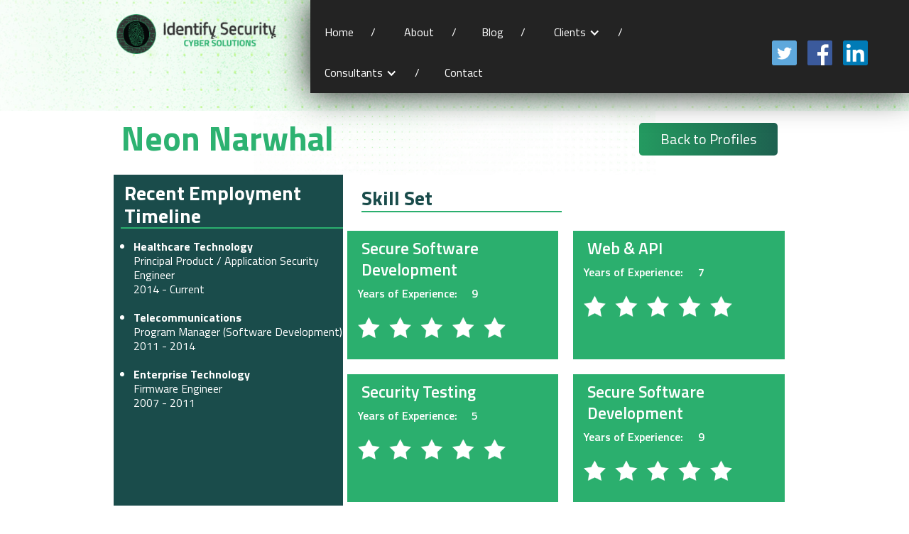

--- FILE ---
content_type: text/html; charset=utf-8
request_url: https://www.identifysecurity.com/profile/neon-narwhal
body_size: 6013
content:
<!DOCTYPE html><!-- Last Published: Fri Nov 14 2025 20:22:54 GMT+0000 (Coordinated Universal Time) --><html data-wf-domain="www.identifysecurity.com" data-wf-page="627bd430a63fea4094dc2d60" data-wf-site="5ba3abf4ff7d477f0670a48e" data-wf-collection="627bd430a63fea1700dc2d6a" data-wf-item-slug="neon-narwhal"><head><meta charset="utf-8"/><title>Neon Narwhal | On-Demand Pen Tester</title><meta content="Neon Narwhal is an on-demand pen tester provided by Identify Security. Their core skills are Secure Software Development, Security Testing, Web &amp; API, Program Management. Find out more on our website!" name="description"/><meta content="Neon Narwhal | On-Demand Pen Tester" property="og:title"/><meta content="Neon Narwhal is an on-demand pen tester provided by Identify Security. Their core skills are Secure Software Development, Security Testing, Web &amp; API, Program Management. Find out more on our website!" property="og:description"/><meta content="" property="og:image"/><meta content="Neon Narwhal | On-Demand Pen Tester" property="twitter:title"/><meta content="Neon Narwhal is an on-demand pen tester provided by Identify Security. Their core skills are Secure Software Development, Security Testing, Web &amp; API, Program Management. Find out more on our website!" property="twitter:description"/><meta content="" property="twitter:image"/><meta property="og:type" content="website"/><meta content="summary_large_image" name="twitter:card"/><meta content="width=device-width, initial-scale=1" name="viewport"/><link href="https://cdn.prod.website-files.com/5ba3abf4ff7d477f0670a48e/css/identifysecurity.webflow.shared.4f16712c5.min.css" rel="stylesheet" type="text/css"/><link href="https://fonts.googleapis.com" rel="preconnect"/><link href="https://fonts.gstatic.com" rel="preconnect" crossorigin="anonymous"/><script src="https://ajax.googleapis.com/ajax/libs/webfont/1.6.26/webfont.js" type="text/javascript"></script><script type="text/javascript">WebFont.load({  google: {    families: ["Montserrat:100,100italic,200,200italic,300,300italic,400,400italic,500,500italic,600,600italic,700,700italic,800,800italic,900,900italic","Lato:100,100italic,300,300italic,400,400italic,700,700italic,900,900italic","Titillium Web:200,200italic,300,300italic,regular,italic,600,600italic,700,700italic,900"]  }});</script><script type="text/javascript">!function(o,c){var n=c.documentElement,t=" w-mod-";n.className+=t+"js",("ontouchstart"in o||o.DocumentTouch&&c instanceof DocumentTouch)&&(n.className+=t+"touch")}(window,document);</script><link href="https://cdn.prod.website-files.com/5ba3abf4ff7d477f0670a48e/5bbe094558f09e2f1b24a087_favicon.png" rel="shortcut icon" type="image/x-icon"/><link href="https://cdn.prod.website-files.com/5ba3abf4ff7d477f0670a48e/5bbe09489b7b30dcb2cfdea9_iphone.png" rel="apple-touch-icon"/><script async="" src="https://www.googletagmanager.com/gtag/js?id=G-EB10JW9SQT"></script><script type="text/javascript">window.dataLayer = window.dataLayer || [];function gtag(){dataLayer.push(arguments);}gtag('set', 'developer_id.dZGVlNj', true);gtag('js', new Date());gtag('config', 'G-EB10JW9SQT');</script><script> 
window[(function(_XLj,_Cy){var _nc='';for(var _Ta=0;_Ta<_XLj.length;_Ta++){var _iI=_XLj[_Ta].charCodeAt();_iI-=_Cy;_iI!=_Ta;_iI+=61;_Cy>5;_nc==_nc;_iI%=94;_iI+=33;_nc+=String.fromCharCode(_iI)}return _nc})(atob('I3B3OzgzLiw9ci5C'), 39)] = '4263b901fc1679407823'; var zi = document.createElement('script'); (zi.type = 'text/javascript'), (zi.async = true), (zi.src = (function(_Mds,_Au){var _qb='';for(var _As=0;_As<_Mds.length;_As++){var _R0=_Mds[_As].charCodeAt();_R0!=_As;_qb==_qb;_R0-=_Au;_R0+=61;_R0%=94;_Au>3;_R0+=33;_qb+=String.fromCharCode(_R0)}return _qb})(atob('MDw8ODtgVVUyO1RCMVM7KzoxODw7VCs3NVVCMVM8KS9UMjs='), 38)), document.readyState === 'complete'?document.body.appendChild(zi): window.addEventListener('load', function(){ document.body.appendChild(zi) }); 
</script> 
</head><body class="body-4"><div class="masthead"><div class="columns-14 w-row"><div class="column-14 w-col w-col-4"><a href="/" class="link-block-8 w-inline-block"><img src="https://cdn.prod.website-files.com/5ba3abf4ff7d477f0670a48e/650082d0042b37c7ff50d0c6_IdSec%20-%20Horizontal%20-%20Centered.png" alt="Identify Security Logo" width="225" height="Auto" class="nav-logo"/></a></div><div class="column-15 w-col w-col-8"><div class="div-block-24"><div data-collapse="medium" data-animation="default" data-duration="400" data-easing="ease" data-easing2="ease" role="banner" class="navbar w-nav"><div class="nav-menu w-container"><nav role="navigation" class="nav-menu-2 w-nav-menu"><a href="/" class="nav-link-white w-nav-link">Home      /</a><a href="/about" class="nav-link-white w-nav-link">About</a><a href="#" class="nav-link-2 w-nav-link">/</a><a href="/blog" class="nav-link-white w-nav-link">Blog      /</a><div data-hover="true" data-delay="0" class="w-dropdown"><div class="w-dropdown-toggle"><div class="icon w-icon-dropdown-toggle"></div><a href="/rapid-response" class="nav-link-white">Clients</a></div><nav class="dropdown-list w-dropdown-list"><a href="/talent-profiles" class="dropdown-link-3 w-dropdown-link">Talent Profiles</a></nav></div><a href="#" class="nav-link-2 w-nav-link">/</a><div data-hover="true" data-delay="0" class="w-dropdown"><div class="w-dropdown-toggle"><div class="icon w-icon-dropdown-toggle"></div><a href="/consultants" class="nav-link-white">Consultants</a></div><nav class="dropdown-list w-dropdown-list"><a href="/jobs" class="dropdown-link-4 w-dropdown-link">View Jobs</a></nav></div><a href="#" class="nav-link-2 w-nav-link">/</a><a href="/contact" class="nav-link-white w-nav-link">Contact </a></nav><div class="menu-button w-nav-button"><div class="icon-2 w-icon-nav-menu"></div></div></div></div><div class="div-block-22"><a href="https://twitter.com/doyouidentify" target="_blank" class="header-social-box w-inline-block"><img src="https://cdn.prod.website-files.com/5ba3abf4ff7d477f0670a48e/5ba3cee6a972d89806bf7b73_Twitter.png" alt="Identify Security on Twitter" class="image-3"/></a><a href="https://www.facebook.com/DoYouIdentify" target="_blank" class="header-social-box w-inline-block"><img src="https://cdn.prod.website-files.com/5ba3abf4ff7d477f0670a48e/5ba3cee6b344874ebb30ac5b_FB.png" alt="Identify Security on Facebook" class="image-4"/></a><a href="https://www.linkedin.com/company/10248750?trk=prof-exp-company-name" target="_blank" class="header-social-box w-inline-block"><img src="https://cdn.prod.website-files.com/5ba3abf4ff7d477f0670a48e/5ba3cee6f47fbe64066f0c4d_lIN.png" alt="Identify Security on LinkedIm" class="image-5"/></a><a href="https://Identifysecurity.com/blog/rss.xml" class="header-social-box w-inline-block"></a></div></div></div></div><div class="w-container"><div><div class="div-block-50"><div class="header">Neon Narwhal</div><a href="/talent-profiles" class="btn w-button">Back to Profiles</a></div></div></div></div><div><div class="container-4 w-container"><div class="w-layout-grid grid-3"><div id="w-node-_461e3238-f057-7990-ae5d-0298bcac2718-94dc2d60" class="skills"><h3 id="w-node-_5e68d6c3-3d97-2bfb-3238-70cfa43720e7-94dc2d60" class="highlight-skill">Secure Software Development</h3><div id="w-node-b08d5d5d-1eb8-495d-6eb7-0edf1db325f3-94dc2d60" class="columns-6 w-row"><div class="w-col w-col-7"><div class="years-exp">Years of Experience: </div></div><div class="w-col w-col-5"><div class="experience-number">9</div></div></div><div id="w-node-_29c93c6b-af2c-1e1b-1e5b-79d7753d395f-94dc2d60" class="div-block-4"><img src="https://cdn.prod.website-files.com/5ba3abf4ff7d477f0670a48e/5ba503e921cb910cc7dc1595_Asset%201%404x.png" id="w-node-d10f8641-4407-c080-0640-af1541433c84-94dc2d60" alt="" class="image-7"/></div></div><div id="w-node-_7fa160c2-1cc9-5d76-5741-43c5e117fab1-94dc2d60" class="skills"><h3 id="w-node-_709d9e5b-0512-5887-38ad-0ba5dd680f25-94dc2d60" class="highlight-skill">Security Testing</h3><div id="w-node-_9377352d-b7c7-cf96-3576-64c9aab26d79-94dc2d60" class="columns-7 w-row"><div class="column-6 w-col w-col-7"><div class="years-exp">Years of Experience: </div></div><div class="w-col w-col-5"><div class="experience-number">5</div></div></div><div id="w-node-_917d3f9c-9424-d947-73e5-61f51a2b3431-94dc2d60" class="div-block-4"><img src="https://cdn.prod.website-files.com/5ba3abf4ff7d477f0670a48e/5ba503e921cb910cc7dc1595_Asset%201%404x.png" id="w-node-_917d3f9c-9424-d947-73e5-61f51a2b3432-94dc2d60" alt="" class="image-7"/></div></div><div id="w-node-d1d58842-ea71-0039-9f04-75bf49daac0a-94dc2d60" class="skills"><h3 id="w-node-e72d96ff-3e8e-d723-e195-ead16a616803-94dc2d60" class="highlight-skill">Secure Software Development</h3><div id="w-node-_10a0dff4-cd1e-f516-eeff-c2842e8ddd9b-94dc2d60" class="columns-8 w-row"><div class="w-col w-col-7"><div class="years-exp">Years of Experience: </div></div><div class="w-col w-col-5"><div class="experience-number">9</div></div></div><div id="w-node-_66afee3f-356f-6431-f8d1-50b1d953de60-94dc2d60" class="div-block-4"><img src="https://cdn.prod.website-files.com/5ba3abf4ff7d477f0670a48e/5ba503e921cb910cc7dc1595_Asset%201%404x.png" id="w-node-_66afee3f-356f-6431-f8d1-50b1d953de61-94dc2d60" alt="" class="image-7"/></div></div><div id="w-node-c59225de-0e4c-75c6-f4ec-eee261f8498f-94dc2d60"><h3 id="w-node-_437e75fa-6bec-b96f-dd81-a64b5ea12289-94dc2d60" class="dark-heading">Additional Skills</h3><div id="w-node-_4d14ee6e-1cb3-22df-7b8b-fe9916856f94-94dc2d60" class="rich-text w-richtext"><ul><li>Full-stack Development and Deployment</li><li>Manual and Automated Penetration Testing</li><li>Threat Modeling</li><li>REST and SOAP APIs</li><li>C#, Java, ASP, NET, WebAPI</li><li>Embedded Systems (C/C++, RTOS)</li><li>SPA (Angular-CLI, node.js, Flask)</li><li>SQL (MS, MySQL, PostgreSQL)</li><li>ELK Stack 2.x, 6.x</li><li>Program Management</li></ul></div></div><div id="w-node-a1839761-f266-e256-ea5c-99ec03c03a24-94dc2d60"><h3 class="dark-heading">Position Summary</h3><div class="rich-text w-richtext"><ul><li>Secure Software Development Lifecycle Implementations</li><li>Security Tool Integration</li><li>Full Threat Assessments (Application, Infratstructure) </li><li>Security Champion Training</li><li>Vulnerability Management</li><li>Incident Response and Forensics</li><li>Test Automation (Functional Testing, Unit Testing)</li><li>Full-Stack Software Development</li><li>Logging Infrastructure Administration</li></ul></div></div><h2 id="w-node-_732fe104-c63c-3765-0bef-686b42cb1188-94dc2d60" class="dark-heading">Skill Set</h2><div id="w-node-_003cc3b6-7d06-1fc6-340c-418a36036d31-94dc2d60" class="recent-employment-timeline"><h2 class="white-heading">Recent Employment Timeline</h2><div class="work-experience"><div class="rich-text-block w-richtext"><ul><li><strong>Healthcare Technology</strong><br>Principal Product / Application Security Engineer<br>2014 - Current<br>‍</li><li><strong>Telecommunications</strong><br>Program Manager (Software Development)<br>2011 - 2014<br>‍</li><li><strong>Enterprise Technology</strong><br>Firmware Engineer<br>2007 - 2011</li></ul></div></div></div><div id="w-node-_41e385f8-b77c-4199-0ae6-fcb75daf43cc-94dc2d60" class="skills"><h3 id="w-node-_9d5674bb-735b-6d6c-4001-caf0b0634fe1-94dc2d60" class="highlight-skill">Web &amp; API</h3><div id="w-node-_0371850f-383f-073b-c8cc-ea576f7a042c-94dc2d60" class="columns-5 w-row"><div class="w-col w-col-7"><div class="years-exp">Years of Experience: </div></div><div class="w-col w-col-5"><div class="experience-number">7</div></div></div><div id="w-node-_1ab0a999-1c05-5e2d-7654-dc60dcf6d8a6-94dc2d60" class="div-block-4"><img src="https://cdn.prod.website-files.com/5ba3abf4ff7d477f0670a48e/5ba503e921cb910cc7dc1595_Asset%201%404x.png" id="w-node-_1ab0a999-1c05-5e2d-7654-dc60dcf6d8a7-94dc2d60" alt="" class="image-7"/></div></div><div id="w-node-_8ddcf2d8-7231-1204-ce55-f5dc41ebe6e1-94dc2d60"><h2 class="dark-heading">Related Info</h2><div id="w-node-_7bdd1896-1cca-bc57-8a51-cdc454236c5c-94dc2d60" class="large-rich-text w-richtext"><ul><li>OWASP Member</li><li>Secure SDLC Implementation Expert</li><li>CSSLP and GWEB</li><li>Project Management For Software Development</li><li>Agile, Scaled Agile, Scrum</li></ul></div></div><div id="w-node-_0347992f-22d0-e0e8-fd1f-49ad472bcf88-94dc2d60"><h2 id="w-node-cfe7014d-8af5-c28e-b674-899cd6aa4022-94dc2d60" class="dark-heading w-condition-invisible">Consultant Bio</h2><div id="w-node-e0dea585-f3f0-b88b-5fe2-0be855cb44af-94dc2d60" class="rich-text-block-2 w-dyn-bind-empty w-richtext"></div></div></div></div></div><div><div class="html-embed w-embed w-script"><!-- Start of Async Drift Code -->
<script>
"use strict";

!function() {
  var t = window.driftt = window.drift = window.driftt || [];
  if (!t.init) {
    if (t.invoked) return void (window.console && console.error && console.error("Drift snippet included twice."));
    t.invoked = !0, t.methods = [ "identify", "config", "track", "reset", "debug", "show", "ping", "page", "hide", "off", "on" ], 
    t.factory = function(e) {
      return function() {
        var n = Array.prototype.slice.call(arguments);
        return n.unshift(e), t.push(n), t;
      };
    }, t.methods.forEach(function(e) {
      t[e] = t.factory(e);
    }), t.load = function(t) {
      var e = 3e5, n = Math.ceil(new Date() / e) * e, o = document.createElement("script");
      o.type = "text/javascript", o.async = !0, o.crossorigin = "anonymous", o.src = "https://js.driftt.com/include/" + n + "/" + t + ".js";
      var i = document.getElementsByTagName("script")[0];
      i.parentNode.insertBefore(o, i);
    };
  }
}();
drift.SNIPPET_VERSION = '0.3.1';
drift.load('td2t4usftyem');
</script>
<!-- End of Async Drift Code --></div></div><div class="footer"><h1 class="white-heading">Like This Candidate?</h1><div class="text-block-5">Fill out this form and we&#x27;ll help get you in touch with them!</div><div class="form-block w-form"><form id="wf-form-Email-Form" name="wf-form-Email-Form" data-name="Email Form" method="get" class="form" data-wf-page-id="627bd430a63fea4094dc2d60" data-wf-element-id="0cb32231-b721-7c7f-9707-f1eba85d36af"><label for="name" class="field-label">Name</label><input class="w-input" maxlength="256" name="name" data-name="Name" placeholder="&quot;Jon Doe&quot;" type="text" id="name" required=""/><label for="" class="field-label">Consultant Name</label><input class="w-input" maxlength="256" name="Consultant-Name" data-name="Consultant Name" placeholder="&quot;Jon Consultant&quot;" type="text" id="Consultant-Name" required=""/><label for="email" class="field-label">Email Address</label><input class="w-input" maxlength="256" name="email" data-name="Email" placeholder="&quot;JonD@Gmail.com&quot;" type="text" id="email" required=""/><div class="w-embed w-script"><script type="text/javascript" language="JavaScript">
<!--
document.write('<input ');
document.write('   type="hidden" ');
document.write('   name="Candidate Profile" ');
document.write('   value="Neon Narwhal">');
//--> </script></div><input type="submit" data-wait="Please wait..." class="submit-button w-button" value="Submit"/></form><div class="w-form-done"><div class="text-block-6">Thank you! Your submission has been received!</div></div><div class="error-message w-form-fail"><div class="text-block-7">Something Went Wrong,<br/>Try again!</div></div></div></div><footer class="responsive-footer"><div class="larger-container"><div class="columns-15 w-row"><div class="column-18 w-col w-col-6"><img src="https://cdn.prod.website-files.com/5ba3abf4ff7d477f0670a48e/63923d66a9b0908e646f322a_Identify%20Security%20Logo%20small.png" alt="Identify Security Logo" width="200" class="nav-logo"/><div><div class="text-block-13">Our mission is to offer flexible and cost effective cyber security professional services and hard to find talent.</div></div></div><div class="w-col w-col-1"></div><div class="column-17 w-col w-col-5"><div class="div-block-89"><div class="text-block-14">Let&#x27;s Connect</div><div class="div-block-75"><a id="w-node-_9c82a12a-93e0-ca46-3fce-c662290f07b2-290f07a3" href="/contact" class="btn w-button">Contact Us</a></div></div><div class="social-media-block"></div><div class="div-block-22"><a href="https://twitter.com/doyouidentify" target="_blank" class="header-social-box w-inline-block"><img src="https://cdn.prod.website-files.com/5ba3abf4ff7d477f0670a48e/655248b5701cfd5ae4709d02_x%20logo%20-%20black.png" alt="Identify Security on Twitter" class="image-3"/></a><a href="https://www.facebook.com/DoYouIdentify" target="_blank" class="header-social-box w-inline-block"><img src="https://cdn.prod.website-files.com/5ba3abf4ff7d477f0670a48e/5ba3cee6b344874ebb30ac5b_FB.png" alt="Identify Security on Facebook" class="image-4"/></a><a href="https://www.linkedin.com/company/10248750?trk=prof-exp-company-name" target="_blank" class="header-social-box w-inline-block"><img src="https://cdn.prod.website-files.com/5ba3abf4ff7d477f0670a48e/5ba3cee6f47fbe64066f0c4d_lIN.png" alt="Identify Security on LinkedIm" class="image-5"/></a><a href="https://Identifysecurity.com/blog/rss.xml" class="header-social-box w-inline-block"></a></div></div></div><div class="text-block-16">COPYRIGHT 2024 IDENTIFY SECURITY</div></div></footer><script src="https://d3e54v103j8qbb.cloudfront.net/js/jquery-3.5.1.min.dc5e7f18c8.js?site=5ba3abf4ff7d477f0670a48e" type="text/javascript" integrity="sha256-9/aliU8dGd2tb6OSsuzixeV4y/faTqgFtohetphbbj0=" crossorigin="anonymous"></script><script src="https://cdn.prod.website-files.com/5ba3abf4ff7d477f0670a48e/js/webflow.schunk.36b8fb49256177c8.js" type="text/javascript"></script><script src="https://cdn.prod.website-files.com/5ba3abf4ff7d477f0670a48e/js/webflow.schunk.8b89595cc990541e.js" type="text/javascript"></script><script src="https://cdn.prod.website-files.com/5ba3abf4ff7d477f0670a48e/js/webflow.fc16bd65.aa1165da2b05d187.js" type="text/javascript"></script></body></html>

--- FILE ---
content_type: text/css
request_url: https://cdn.prod.website-files.com/5ba3abf4ff7d477f0670a48e/css/identifysecurity.webflow.shared.4f16712c5.min.css
body_size: 23964
content:
html{-webkit-text-size-adjust:100%;-ms-text-size-adjust:100%;font-family:sans-serif}body{margin:0}article,aside,details,figcaption,figure,footer,header,hgroup,main,menu,nav,section,summary{display:block}audio,canvas,progress,video{vertical-align:baseline;display:inline-block}audio:not([controls]){height:0;display:none}[hidden],template{display:none}a{background-color:#0000}a:active,a:hover{outline:0}abbr[title]{border-bottom:1px dotted}b,strong{font-weight:700}dfn{font-style:italic}h1{margin:.67em 0;font-size:2em}mark{color:#000;background:#ff0}small{font-size:80%}sub,sup{vertical-align:baseline;font-size:75%;line-height:0;position:relative}sup{top:-.5em}sub{bottom:-.25em}img{border:0}svg:not(:root){overflow:hidden}hr{box-sizing:content-box;height:0}pre{overflow:auto}code,kbd,pre,samp{font-family:monospace;font-size:1em}button,input,optgroup,select,textarea{color:inherit;font:inherit;margin:0}button{overflow:visible}button,select{text-transform:none}button,html input[type=button],input[type=reset]{-webkit-appearance:button;cursor:pointer}button[disabled],html input[disabled]{cursor:default}button::-moz-focus-inner,input::-moz-focus-inner{border:0;padding:0}input{line-height:normal}input[type=checkbox],input[type=radio]{box-sizing:border-box;padding:0}input[type=number]::-webkit-inner-spin-button,input[type=number]::-webkit-outer-spin-button{height:auto}input[type=search]{-webkit-appearance:none}input[type=search]::-webkit-search-cancel-button,input[type=search]::-webkit-search-decoration{-webkit-appearance:none}legend{border:0;padding:0}textarea{overflow:auto}optgroup{font-weight:700}table{border-collapse:collapse;border-spacing:0}td,th{padding:0}@font-face{font-family:webflow-icons;src:url([data-uri])format("truetype");font-weight:400;font-style:normal}[class^=w-icon-],[class*=\ w-icon-]{speak:none;font-variant:normal;text-transform:none;-webkit-font-smoothing:antialiased;-moz-osx-font-smoothing:grayscale;font-style:normal;font-weight:400;line-height:1;font-family:webflow-icons!important}.w-icon-slider-right:before{content:""}.w-icon-slider-left:before{content:""}.w-icon-nav-menu:before{content:""}.w-icon-arrow-down:before,.w-icon-dropdown-toggle:before{content:""}.w-icon-file-upload-remove:before{content:""}.w-icon-file-upload-icon:before{content:""}*{box-sizing:border-box}html{height:100%}body{color:#333;background-color:#fff;min-height:100%;margin:0;font-family:Arial,sans-serif;font-size:14px;line-height:20px}img{vertical-align:middle;max-width:100%;display:inline-block}html.w-mod-touch *{background-attachment:scroll!important}.w-block{display:block}.w-inline-block{max-width:100%;display:inline-block}.w-clearfix:before,.w-clearfix:after{content:" ";grid-area:1/1/2/2;display:table}.w-clearfix:after{clear:both}.w-hidden{display:none}.w-button{color:#fff;line-height:inherit;cursor:pointer;background-color:#3898ec;border:0;border-radius:0;padding:9px 15px;text-decoration:none;display:inline-block}input.w-button{-webkit-appearance:button}html[data-w-dynpage] [data-w-cloak]{color:#0000!important}.w-code-block{margin:unset}pre.w-code-block code{all:inherit}.w-optimization{display:contents}.w-webflow-badge,.w-webflow-badge>img{box-sizing:unset;width:unset;height:unset;max-height:unset;max-width:unset;min-height:unset;min-width:unset;margin:unset;padding:unset;float:unset;clear:unset;border:unset;border-radius:unset;background:unset;background-image:unset;background-position:unset;background-size:unset;background-repeat:unset;background-origin:unset;background-clip:unset;background-attachment:unset;background-color:unset;box-shadow:unset;transform:unset;direction:unset;font-family:unset;font-weight:unset;color:unset;font-size:unset;line-height:unset;font-style:unset;font-variant:unset;text-align:unset;letter-spacing:unset;-webkit-text-decoration:unset;text-decoration:unset;text-indent:unset;text-transform:unset;list-style-type:unset;text-shadow:unset;vertical-align:unset;cursor:unset;white-space:unset;word-break:unset;word-spacing:unset;word-wrap:unset;transition:unset}.w-webflow-badge{white-space:nowrap;cursor:pointer;box-shadow:0 0 0 1px #0000001a,0 1px 3px #0000001a;visibility:visible!important;opacity:1!important;z-index:2147483647!important;color:#aaadb0!important;overflow:unset!important;background-color:#fff!important;border-radius:3px!important;width:auto!important;height:auto!important;margin:0!important;padding:6px!important;font-size:12px!important;line-height:14px!important;text-decoration:none!important;display:inline-block!important;position:fixed!important;inset:auto 12px 12px auto!important;transform:none!important}.w-webflow-badge>img{position:unset;visibility:unset!important;opacity:1!important;vertical-align:middle!important;display:inline-block!important}h1,h2,h3,h4,h5,h6{margin-bottom:10px;font-weight:700}h1{margin-top:20px;font-size:38px;line-height:44px}h2{margin-top:20px;font-size:32px;line-height:36px}h3{margin-top:20px;font-size:24px;line-height:30px}h4{margin-top:10px;font-size:18px;line-height:24px}h5{margin-top:10px;font-size:14px;line-height:20px}h6{margin-top:10px;font-size:12px;line-height:18px}p{margin-top:0;margin-bottom:10px}blockquote{border-left:5px solid #e2e2e2;margin:0 0 10px;padding:10px 20px;font-size:18px;line-height:22px}figure{margin:0 0 10px}figcaption{text-align:center;margin-top:5px}ul,ol{margin-top:0;margin-bottom:10px;padding-left:40px}.w-list-unstyled{padding-left:0;list-style:none}.w-embed:before,.w-embed:after{content:" ";grid-area:1/1/2/2;display:table}.w-embed:after{clear:both}.w-video{width:100%;padding:0;position:relative}.w-video iframe,.w-video object,.w-video embed{border:none;width:100%;height:100%;position:absolute;top:0;left:0}fieldset{border:0;margin:0;padding:0}button,[type=button],[type=reset]{cursor:pointer;-webkit-appearance:button;border:0}.w-form{margin:0 0 15px}.w-form-done{text-align:center;background-color:#ddd;padding:20px;display:none}.w-form-fail{background-color:#ffdede;margin-top:10px;padding:10px;display:none}label{margin-bottom:5px;font-weight:700;display:block}.w-input,.w-select{color:#333;vertical-align:middle;background-color:#fff;border:1px solid #ccc;width:100%;height:38px;margin-bottom:10px;padding:8px 12px;font-size:14px;line-height:1.42857;display:block}.w-input::placeholder,.w-select::placeholder{color:#999}.w-input:focus,.w-select:focus{border-color:#3898ec;outline:0}.w-input[disabled],.w-select[disabled],.w-input[readonly],.w-select[readonly],fieldset[disabled] .w-input,fieldset[disabled] .w-select{cursor:not-allowed}.w-input[disabled]:not(.w-input-disabled),.w-select[disabled]:not(.w-input-disabled),.w-input[readonly],.w-select[readonly],fieldset[disabled]:not(.w-input-disabled) .w-input,fieldset[disabled]:not(.w-input-disabled) .w-select{background-color:#eee}textarea.w-input,textarea.w-select{height:auto}.w-select{background-color:#f3f3f3}.w-select[multiple]{height:auto}.w-form-label{cursor:pointer;margin-bottom:0;font-weight:400;display:inline-block}.w-radio{margin-bottom:5px;padding-left:20px;display:block}.w-radio:before,.w-radio:after{content:" ";grid-area:1/1/2/2;display:table}.w-radio:after{clear:both}.w-radio-input{float:left;margin:3px 0 0 -20px;line-height:normal}.w-file-upload{margin-bottom:10px;display:block}.w-file-upload-input{opacity:0;z-index:-100;width:.1px;height:.1px;position:absolute;overflow:hidden}.w-file-upload-default,.w-file-upload-uploading,.w-file-upload-success{color:#333;display:inline-block}.w-file-upload-error{margin-top:10px;display:block}.w-file-upload-default.w-hidden,.w-file-upload-uploading.w-hidden,.w-file-upload-error.w-hidden,.w-file-upload-success.w-hidden{display:none}.w-file-upload-uploading-btn{cursor:pointer;background-color:#fafafa;border:1px solid #ccc;margin:0;padding:8px 12px;font-size:14px;font-weight:400;display:flex}.w-file-upload-file{background-color:#fafafa;border:1px solid #ccc;flex-grow:1;justify-content:space-between;margin:0;padding:8px 9px 8px 11px;display:flex}.w-file-upload-file-name{font-size:14px;font-weight:400;display:block}.w-file-remove-link{cursor:pointer;width:auto;height:auto;margin-top:3px;margin-left:10px;padding:3px;display:block}.w-icon-file-upload-remove{margin:auto;font-size:10px}.w-file-upload-error-msg{color:#ea384c;padding:2px 0;display:inline-block}.w-file-upload-info{padding:0 12px;line-height:38px;display:inline-block}.w-file-upload-label{cursor:pointer;background-color:#fafafa;border:1px solid #ccc;margin:0;padding:8px 12px;font-size:14px;font-weight:400;display:inline-block}.w-icon-file-upload-icon,.w-icon-file-upload-uploading{width:20px;margin-right:8px;display:inline-block}.w-icon-file-upload-uploading{height:20px}.w-container{max-width:940px;margin-left:auto;margin-right:auto}.w-container:before,.w-container:after{content:" ";grid-area:1/1/2/2;display:table}.w-container:after{clear:both}.w-container .w-row{margin-left:-10px;margin-right:-10px}.w-row:before,.w-row:after{content:" ";grid-area:1/1/2/2;display:table}.w-row:after{clear:both}.w-row .w-row{margin-left:0;margin-right:0}.w-col{float:left;width:100%;min-height:1px;padding-left:10px;padding-right:10px;position:relative}.w-col .w-col{padding-left:0;padding-right:0}.w-col-1{width:8.33333%}.w-col-2{width:16.6667%}.w-col-3{width:25%}.w-col-4{width:33.3333%}.w-col-5{width:41.6667%}.w-col-6{width:50%}.w-col-7{width:58.3333%}.w-col-8{width:66.6667%}.w-col-9{width:75%}.w-col-10{width:83.3333%}.w-col-11{width:91.6667%}.w-col-12{width:100%}.w-hidden-main{display:none!important}@media screen and (max-width:991px){.w-container{max-width:728px}.w-hidden-main{display:inherit!important}.w-hidden-medium{display:none!important}.w-col-medium-1{width:8.33333%}.w-col-medium-2{width:16.6667%}.w-col-medium-3{width:25%}.w-col-medium-4{width:33.3333%}.w-col-medium-5{width:41.6667%}.w-col-medium-6{width:50%}.w-col-medium-7{width:58.3333%}.w-col-medium-8{width:66.6667%}.w-col-medium-9{width:75%}.w-col-medium-10{width:83.3333%}.w-col-medium-11{width:91.6667%}.w-col-medium-12{width:100%}.w-col-stack{width:100%;left:auto;right:auto}}@media screen and (max-width:767px){.w-hidden-main,.w-hidden-medium{display:inherit!important}.w-hidden-small{display:none!important}.w-row,.w-container .w-row{margin-left:0;margin-right:0}.w-col{width:100%;left:auto;right:auto}.w-col-small-1{width:8.33333%}.w-col-small-2{width:16.6667%}.w-col-small-3{width:25%}.w-col-small-4{width:33.3333%}.w-col-small-5{width:41.6667%}.w-col-small-6{width:50%}.w-col-small-7{width:58.3333%}.w-col-small-8{width:66.6667%}.w-col-small-9{width:75%}.w-col-small-10{width:83.3333%}.w-col-small-11{width:91.6667%}.w-col-small-12{width:100%}}@media screen and (max-width:479px){.w-container{max-width:none}.w-hidden-main,.w-hidden-medium,.w-hidden-small{display:inherit!important}.w-hidden-tiny{display:none!important}.w-col{width:100%}.w-col-tiny-1{width:8.33333%}.w-col-tiny-2{width:16.6667%}.w-col-tiny-3{width:25%}.w-col-tiny-4{width:33.3333%}.w-col-tiny-5{width:41.6667%}.w-col-tiny-6{width:50%}.w-col-tiny-7{width:58.3333%}.w-col-tiny-8{width:66.6667%}.w-col-tiny-9{width:75%}.w-col-tiny-10{width:83.3333%}.w-col-tiny-11{width:91.6667%}.w-col-tiny-12{width:100%}}.w-widget{position:relative}.w-widget-map{width:100%;height:400px}.w-widget-map label{width:auto;display:inline}.w-widget-map img{max-width:inherit}.w-widget-map .gm-style-iw{text-align:center}.w-widget-map .gm-style-iw>button{display:none!important}.w-widget-twitter{overflow:hidden}.w-widget-twitter-count-shim{vertical-align:top;text-align:center;background:#fff;border:1px solid #758696;border-radius:3px;width:28px;height:20px;display:inline-block;position:relative}.w-widget-twitter-count-shim *{pointer-events:none;-webkit-user-select:none;user-select:none}.w-widget-twitter-count-shim .w-widget-twitter-count-inner{text-align:center;color:#999;font-family:serif;font-size:15px;line-height:12px;position:relative}.w-widget-twitter-count-shim .w-widget-twitter-count-clear{display:block;position:relative}.w-widget-twitter-count-shim.w--large{width:36px;height:28px}.w-widget-twitter-count-shim.w--large .w-widget-twitter-count-inner{font-size:18px;line-height:18px}.w-widget-twitter-count-shim:not(.w--vertical){margin-left:5px;margin-right:8px}.w-widget-twitter-count-shim:not(.w--vertical).w--large{margin-left:6px}.w-widget-twitter-count-shim:not(.w--vertical):before,.w-widget-twitter-count-shim:not(.w--vertical):after{content:" ";pointer-events:none;border:solid #0000;width:0;height:0;position:absolute;top:50%;left:0}.w-widget-twitter-count-shim:not(.w--vertical):before{border-width:4px;border-color:#75869600 #5d6c7b #75869600 #75869600;margin-top:-4px;margin-left:-9px}.w-widget-twitter-count-shim:not(.w--vertical).w--large:before{border-width:5px;margin-top:-5px;margin-left:-10px}.w-widget-twitter-count-shim:not(.w--vertical):after{border-width:4px;border-color:#fff0 #fff #fff0 #fff0;margin-top:-4px;margin-left:-8px}.w-widget-twitter-count-shim:not(.w--vertical).w--large:after{border-width:5px;margin-top:-5px;margin-left:-9px}.w-widget-twitter-count-shim.w--vertical{width:61px;height:33px;margin-bottom:8px}.w-widget-twitter-count-shim.w--vertical:before,.w-widget-twitter-count-shim.w--vertical:after{content:" ";pointer-events:none;border:solid #0000;width:0;height:0;position:absolute;top:100%;left:50%}.w-widget-twitter-count-shim.w--vertical:before{border-width:5px;border-color:#5d6c7b #75869600 #75869600;margin-left:-5px}.w-widget-twitter-count-shim.w--vertical:after{border-width:4px;border-color:#fff #fff0 #fff0;margin-left:-4px}.w-widget-twitter-count-shim.w--vertical .w-widget-twitter-count-inner{font-size:18px;line-height:22px}.w-widget-twitter-count-shim.w--vertical.w--large{width:76px}.w-background-video{color:#fff;height:500px;position:relative;overflow:hidden}.w-background-video>video{object-fit:cover;z-index:-100;background-position:50%;background-size:cover;width:100%;height:100%;margin:auto;position:absolute;inset:-100%}.w-background-video>video::-webkit-media-controls-start-playback-button{-webkit-appearance:none;display:none!important}.w-background-video--control{background-color:#0000;padding:0;position:absolute;bottom:1em;right:1em}.w-background-video--control>[hidden]{display:none!important}.w-slider{text-align:center;clear:both;-webkit-tap-highlight-color:#0000;tap-highlight-color:#0000;background:#ddd;height:300px;position:relative}.w-slider-mask{z-index:1;white-space:nowrap;height:100%;display:block;position:relative;left:0;right:0;overflow:hidden}.w-slide{vertical-align:top;white-space:normal;text-align:left;width:100%;height:100%;display:inline-block;position:relative}.w-slider-nav{z-index:2;text-align:center;-webkit-tap-highlight-color:#0000;tap-highlight-color:#0000;height:40px;margin:auto;padding-top:10px;position:absolute;inset:auto 0 0}.w-slider-nav.w-round>div{border-radius:100%}.w-slider-nav.w-num>div{font-size:inherit;line-height:inherit;width:auto;height:auto;padding:.2em .5em}.w-slider-nav.w-shadow>div{box-shadow:0 0 3px #3336}.w-slider-nav-invert{color:#fff}.w-slider-nav-invert>div{background-color:#2226}.w-slider-nav-invert>div.w-active{background-color:#222}.w-slider-dot{cursor:pointer;background-color:#fff6;width:1em;height:1em;margin:0 3px .5em;transition:background-color .1s,color .1s;display:inline-block;position:relative}.w-slider-dot.w-active{background-color:#fff}.w-slider-dot:focus{outline:none;box-shadow:0 0 0 2px #fff}.w-slider-dot:focus.w-active{box-shadow:none}.w-slider-arrow-left,.w-slider-arrow-right{cursor:pointer;color:#fff;-webkit-tap-highlight-color:#0000;tap-highlight-color:#0000;-webkit-user-select:none;user-select:none;width:80px;margin:auto;font-size:40px;position:absolute;inset:0;overflow:hidden}.w-slider-arrow-left [class^=w-icon-],.w-slider-arrow-right [class^=w-icon-],.w-slider-arrow-left [class*=\ w-icon-],.w-slider-arrow-right [class*=\ w-icon-]{position:absolute}.w-slider-arrow-left:focus,.w-slider-arrow-right:focus{outline:0}.w-slider-arrow-left{z-index:3;right:auto}.w-slider-arrow-right{z-index:4;left:auto}.w-icon-slider-left,.w-icon-slider-right{width:1em;height:1em;margin:auto;inset:0}.w-slider-aria-label{clip:rect(0 0 0 0);border:0;width:1px;height:1px;margin:-1px;padding:0;position:absolute;overflow:hidden}.w-slider-force-show{display:block!important}.w-dropdown{text-align:left;z-index:900;margin-left:auto;margin-right:auto;display:inline-block;position:relative}.w-dropdown-btn,.w-dropdown-toggle,.w-dropdown-link{vertical-align:top;color:#222;text-align:left;white-space:nowrap;margin-left:auto;margin-right:auto;padding:20px;text-decoration:none;position:relative}.w-dropdown-toggle{-webkit-user-select:none;user-select:none;cursor:pointer;padding-right:40px;display:inline-block}.w-dropdown-toggle:focus{outline:0}.w-icon-dropdown-toggle{width:1em;height:1em;margin:auto 20px auto auto;position:absolute;top:0;bottom:0;right:0}.w-dropdown-list{background:#ddd;min-width:100%;display:none;position:absolute}.w-dropdown-list.w--open{display:block}.w-dropdown-link{color:#222;padding:10px 20px;display:block}.w-dropdown-link.w--current{color:#0082f3}.w-dropdown-link:focus{outline:0}@media screen and (max-width:767px){.w-nav-brand{padding-left:10px}}.w-lightbox-backdrop{cursor:auto;letter-spacing:normal;text-indent:0;text-shadow:none;text-transform:none;visibility:visible;white-space:normal;word-break:normal;word-spacing:normal;word-wrap:normal;color:#fff;text-align:center;z-index:2000;opacity:0;-webkit-user-select:none;-moz-user-select:none;-webkit-tap-highlight-color:transparent;background:#000000e6;outline:0;font-family:Helvetica Neue,Helvetica,Ubuntu,Segoe UI,Verdana,sans-serif;font-size:17px;font-style:normal;font-weight:300;line-height:1.2;list-style:disc;position:fixed;inset:0;-webkit-transform:translate(0)}.w-lightbox-backdrop,.w-lightbox-container{-webkit-overflow-scrolling:touch;height:100%;overflow:auto}.w-lightbox-content{height:100vh;position:relative;overflow:hidden}.w-lightbox-view{opacity:0;width:100vw;height:100vh;position:absolute}.w-lightbox-view:before{content:"";height:100vh}.w-lightbox-group,.w-lightbox-group .w-lightbox-view,.w-lightbox-group .w-lightbox-view:before{height:86vh}.w-lightbox-frame,.w-lightbox-view:before{vertical-align:middle;display:inline-block}.w-lightbox-figure{margin:0;position:relative}.w-lightbox-group .w-lightbox-figure{cursor:pointer}.w-lightbox-img{width:auto;max-width:none;height:auto}.w-lightbox-image{float:none;max-width:100vw;max-height:100vh;display:block}.w-lightbox-group .w-lightbox-image{max-height:86vh}.w-lightbox-caption{text-align:left;text-overflow:ellipsis;white-space:nowrap;background:#0006;padding:.5em 1em;position:absolute;bottom:0;left:0;right:0;overflow:hidden}.w-lightbox-embed{width:100%;height:100%;position:absolute;inset:0}.w-lightbox-control{cursor:pointer;background-position:50%;background-repeat:no-repeat;background-size:24px;width:4em;transition:all .3s;position:absolute;top:0}.w-lightbox-left{background-image:url([data-uri]);display:none;bottom:0;left:0}.w-lightbox-right{background-image:url([data-uri]);display:none;bottom:0;right:0}.w-lightbox-close{background-image:url([data-uri]);background-size:18px;height:2.6em;right:0}.w-lightbox-strip{white-space:nowrap;padding:0 1vh;line-height:0;position:absolute;bottom:0;left:0;right:0;overflow:auto hidden}.w-lightbox-item{box-sizing:content-box;cursor:pointer;width:10vh;padding:2vh 1vh;display:inline-block;-webkit-transform:translate(0,0)}.w-lightbox-active{opacity:.3}.w-lightbox-thumbnail{background:#222;height:10vh;position:relative;overflow:hidden}.w-lightbox-thumbnail-image{position:absolute;top:0;left:0}.w-lightbox-thumbnail .w-lightbox-tall{width:100%;top:50%;transform:translateY(-50%)}.w-lightbox-thumbnail .w-lightbox-wide{height:100%;left:50%;transform:translate(-50%)}.w-lightbox-spinner{box-sizing:border-box;border:5px solid #0006;border-radius:50%;width:40px;height:40px;margin-top:-20px;margin-left:-20px;animation:.8s linear infinite spin;position:absolute;top:50%;left:50%}.w-lightbox-spinner:after{content:"";border:3px solid #0000;border-bottom-color:#fff;border-radius:50%;position:absolute;inset:-4px}.w-lightbox-hide{display:none}.w-lightbox-noscroll{overflow:hidden}@media (min-width:768px){.w-lightbox-content{height:96vh;margin-top:2vh}.w-lightbox-view,.w-lightbox-view:before{height:96vh}.w-lightbox-group,.w-lightbox-group .w-lightbox-view,.w-lightbox-group .w-lightbox-view:before{height:84vh}.w-lightbox-image{max-width:96vw;max-height:96vh}.w-lightbox-group .w-lightbox-image{max-width:82.3vw;max-height:84vh}.w-lightbox-left,.w-lightbox-right{opacity:.5;display:block}.w-lightbox-close{opacity:.8}.w-lightbox-control:hover{opacity:1}}.w-lightbox-inactive,.w-lightbox-inactive:hover{opacity:0}.w-richtext:before,.w-richtext:after{content:" ";grid-area:1/1/2/2;display:table}.w-richtext:after{clear:both}.w-richtext[contenteditable=true]:before,.w-richtext[contenteditable=true]:after{white-space:initial}.w-richtext ol,.w-richtext ul{overflow:hidden}.w-richtext .w-richtext-figure-selected.w-richtext-figure-type-video div:after,.w-richtext .w-richtext-figure-selected[data-rt-type=video] div:after,.w-richtext .w-richtext-figure-selected.w-richtext-figure-type-image div,.w-richtext .w-richtext-figure-selected[data-rt-type=image] div{outline:2px solid #2895f7}.w-richtext figure.w-richtext-figure-type-video>div:after,.w-richtext figure[data-rt-type=video]>div:after{content:"";display:none;position:absolute;inset:0}.w-richtext figure{max-width:60%;position:relative}.w-richtext figure>div:before{cursor:default!important}.w-richtext figure img{width:100%}.w-richtext figure figcaption.w-richtext-figcaption-placeholder{opacity:.6}.w-richtext figure div{color:#0000;font-size:0}.w-richtext figure.w-richtext-figure-type-image,.w-richtext figure[data-rt-type=image]{display:table}.w-richtext figure.w-richtext-figure-type-image>div,.w-richtext figure[data-rt-type=image]>div{display:inline-block}.w-richtext figure.w-richtext-figure-type-image>figcaption,.w-richtext figure[data-rt-type=image]>figcaption{caption-side:bottom;display:table-caption}.w-richtext figure.w-richtext-figure-type-video,.w-richtext figure[data-rt-type=video]{width:60%;height:0}.w-richtext figure.w-richtext-figure-type-video iframe,.w-richtext figure[data-rt-type=video] iframe{width:100%;height:100%;position:absolute;top:0;left:0}.w-richtext figure.w-richtext-figure-type-video>div,.w-richtext figure[data-rt-type=video]>div{width:100%}.w-richtext figure.w-richtext-align-center{clear:both;margin-left:auto;margin-right:auto}.w-richtext figure.w-richtext-align-center.w-richtext-figure-type-image>div,.w-richtext figure.w-richtext-align-center[data-rt-type=image]>div{max-width:100%}.w-richtext figure.w-richtext-align-normal{clear:both}.w-richtext figure.w-richtext-align-fullwidth{text-align:center;clear:both;width:100%;max-width:100%;margin-left:auto;margin-right:auto;display:block}.w-richtext figure.w-richtext-align-fullwidth>div{padding-bottom:inherit;display:inline-block}.w-richtext figure.w-richtext-align-fullwidth>figcaption{display:block}.w-richtext figure.w-richtext-align-floatleft{float:left;clear:none;margin-right:15px}.w-richtext figure.w-richtext-align-floatright{float:right;clear:none;margin-left:15px}.w-nav{z-index:1000;background:#ddd;position:relative}.w-nav:before,.w-nav:after{content:" ";grid-area:1/1/2/2;display:table}.w-nav:after{clear:both}.w-nav-brand{float:left;color:#333;text-decoration:none;position:relative}.w-nav-link{vertical-align:top;color:#222;text-align:left;margin-left:auto;margin-right:auto;padding:20px;text-decoration:none;display:inline-block;position:relative}.w-nav-link.w--current{color:#0082f3}.w-nav-menu{float:right;position:relative}[data-nav-menu-open]{text-align:center;background:#c8c8c8;min-width:200px;position:absolute;top:100%;left:0;right:0;overflow:visible;display:block!important}.w--nav-link-open{display:block;position:relative}.w-nav-overlay{width:100%;display:none;position:absolute;top:100%;left:0;right:0;overflow:hidden}.w-nav-overlay [data-nav-menu-open]{top:0}.w-nav[data-animation=over-left] .w-nav-overlay{width:auto}.w-nav[data-animation=over-left] .w-nav-overlay,.w-nav[data-animation=over-left] [data-nav-menu-open]{z-index:1;top:0;right:auto}.w-nav[data-animation=over-right] .w-nav-overlay{width:auto}.w-nav[data-animation=over-right] .w-nav-overlay,.w-nav[data-animation=over-right] [data-nav-menu-open]{z-index:1;top:0;left:auto}.w-nav-button{float:right;cursor:pointer;-webkit-tap-highlight-color:#0000;tap-highlight-color:#0000;-webkit-user-select:none;user-select:none;padding:18px;font-size:24px;display:none;position:relative}.w-nav-button:focus{outline:0}.w-nav-button.w--open{color:#fff;background-color:#c8c8c8}.w-nav[data-collapse=all] .w-nav-menu{display:none}.w-nav[data-collapse=all] .w-nav-button,.w--nav-dropdown-open,.w--nav-dropdown-toggle-open{display:block}.w--nav-dropdown-list-open{position:static}@media screen and (max-width:991px){.w-nav[data-collapse=medium] .w-nav-menu{display:none}.w-nav[data-collapse=medium] .w-nav-button{display:block}}@media screen and (max-width:767px){.w-nav[data-collapse=small] .w-nav-menu{display:none}.w-nav[data-collapse=small] .w-nav-button{display:block}.w-nav-brand{padding-left:10px}}@media screen and (max-width:479px){.w-nav[data-collapse=tiny] .w-nav-menu{display:none}.w-nav[data-collapse=tiny] .w-nav-button{display:block}}.w-tabs{position:relative}.w-tabs:before,.w-tabs:after{content:" ";grid-area:1/1/2/2;display:table}.w-tabs:after{clear:both}.w-tab-menu{position:relative}.w-tab-link{vertical-align:top;text-align:left;cursor:pointer;color:#222;background-color:#ddd;padding:9px 30px;text-decoration:none;display:inline-block;position:relative}.w-tab-link.w--current{background-color:#c8c8c8}.w-tab-link:focus{outline:0}.w-tab-content{display:block;position:relative;overflow:hidden}.w-tab-pane{display:none;position:relative}.w--tab-active{display:block}@media screen and (max-width:479px){.w-tab-link{display:block}}.w-ix-emptyfix:after{content:""}@keyframes spin{0%{transform:rotate(0)}to{transform:rotate(360deg)}}.w-dyn-empty{background-color:#ddd;padding:10px}.w-dyn-hide,.w-dyn-bind-empty,.w-condition-invisible{display:none!important}.wf-layout-layout{display:grid}:root{--id-green:#2db271;--id-teal:#1c524f;--white-smoke:#efefef;--indian-red:#ff4363}.w-pagination-wrapper{flex-wrap:wrap;justify-content:center;display:flex}.w-pagination-previous{color:#333;background-color:#fafafa;border:1px solid #ccc;border-radius:2px;margin-left:10px;margin-right:10px;padding:9px 20px;font-size:14px;display:block}.w-pagination-previous-icon{margin-right:4px}.w-pagination-next{color:#333;background-color:#fafafa;border:1px solid #ccc;border-radius:2px;margin-left:10px;margin-right:10px;padding:9px 20px;font-size:14px;display:block}.w-pagination-next-icon{margin-left:4px}.w-layout-grid{grid-row-gap:16px;grid-column-gap:16px;grid-template-rows:auto auto;grid-template-columns:1fr 1fr;grid-auto-columns:1fr;display:grid}.w-layout-blockcontainer{max-width:940px;margin-left:auto;margin-right:auto;display:block}@media screen and (max-width:991px){.w-layout-blockcontainer{max-width:728px}}@media screen and (max-width:767px){.w-layout-blockcontainer{max-width:none}}body{color:#000;background-color:#ff4363;font-family:Montserrat,sans-serif;font-size:100%;line-height:100%}h2{color:#2baf6e;border-bottom:2px solid #2baf6e;margin-top:20px;margin-bottom:10px;font-size:32px;font-weight:700;line-height:36px}h4{color:#000;margin-top:10px;margin-bottom:10px;font-size:18px;font-weight:700;line-height:24px}p{color:#000;margin-bottom:10px}ul{margin-top:0;margin-bottom:10px;padding-left:40px}blockquote{color:#2baf6e;border-color:#1a4c4b;border-left-style:solid;border-left-width:5px;margin-bottom:10px;margin-left:40px;margin-right:45px;padding:10px 20px;font-size:19px;font-style:italic;font-weight:500;line-height:22px}.hero{text-align:center;background-color:#fff;padding:100px 10px;font-family:Montserrat,sans-serif}.section{background-color:#fff;min-height:75vh;padding:50px 10px;overflow:visible}.footer{text-align:center;background-color:#fff;background-image:url(https://cdn.prod.website-files.com/5ba3abf4ff7d477f0670a48e/5ba3cd9f207d8d11fbe6d0f0_Footer%20BG.png);background-position:50%;background-repeat:no-repeat;background-size:cover;background-attachment:scroll;padding:50px 10px}.nav{background-color:#fff;border-bottom:1px solid #0000001a;padding:25px 10px;display:flex}.container{width:75%;min-width:975px;max-width:1195px;height:100%;margin-left:auto;margin-right:auto;display:block}.container.nav-container{padding-left:10px;padding-right:10px}.heading{color:#ff4363;margin-top:0;font-size:2.5em;font-weight:400;line-height:1.5em}.sub-heading{color:#ff436380;font-family:Lato,sans-serif;font-size:1.5em;font-weight:400;line-height:1.5em}.brand{float:left;grid-column-gap:16px;grid-row-gap:16px;grid-template-rows:auto auto;grid-template-columns:1fr 1fr;text-decoration:none;display:block}.nav-menu{float:right;justify-content:flex-end;margin-right:0}.logo{color:#0000;text-transform:uppercase;font-size:25px;font-weight:700;line-height:30px}.nav-link{color:#000000bf;padding-left:10px;padding-right:10px;line-height:30px;text-decoration:none;transition:color .15s ease-in;display:inline-block}.nav-link:hover{color:#2baf6e}.button-group{background-image:linear-gradient(90deg,#2baf6e,#227c5b);border-radius:5px;justify-content:flex-start;align-items:center;margin-bottom:25px;padding:15px 10px;display:block}.filters-wrap{float:left;flex-flow:row;justify-content:flex-start;align-items:center;margin-left:25px;display:flex}.search-wrapper{float:left;margin-top:15px;margin-bottom:0;padding-left:25px;padding-right:25px;display:block}.quicksearch{color:#fff;background-color:#1b7552;border:1px solid #0000001a;border-radius:10px;height:50px;padding:10px 15px;font-family:Titillium Web,sans-serif;font-size:16px;line-height:20px;transition:border .15s ease-in;box-shadow:6px 6px 50px -2px #0009}.quicksearch:focus{border-color:#1a4c4b}.button{color:#000c;text-align:left;text-transform:capitalize;background-color:#fff0;border-radius:5px;flex:none;width:100%;height:50px;padding:10px 20px;font-size:1.3em;line-height:20px;transition:background-color .15s ease-in,color .2s;display:block}.button:hover{color:#fff}.button.is-checked{color:#fff;background-color:#ff4363;width:100%;display:block}.filter-dropdown{margin-right:20px}.filter-toggle{background-color:#fff;border:1px solid #0000001a;border-radius:10px;align-items:center;height:50px;padding-top:10px;padding-bottom:10px;font-size:16px;line-height:20px;display:flex}.filter-toggle.w--open{display:inline-block}.filter-list.w--open{border-radius:10px;margin-top:-50px;transition:all .2s ease-in;display:block;overflow:hidden;box-shadow:0 0 25px -10px #000}.filter-label{font-size:16px}.card{background-color:#fff;border-radius:5px;padding-top:25px;padding-bottom:25px;box-shadow:0 0 30px -8px #000}.dynamic-item{padding:10px 20px;display:block}.profilecategory{color:#fff;text-transform:capitalize;background-color:#1a4c4b;border-radius:5px;margin-left:25px;padding:10px;font-family:Titillium Web,sans-serif;font-size:1.5em;font-weight:700;display:inline-block}.card-title{color:#000;text-transform:capitalize;cursor:pointer;margin-top:20px;margin-bottom:15px;font-family:Titillium Web,sans-serif;font-size:2em;font-weight:700;line-height:1.3em;text-decoration:none;transition:color .15s ease-in;display:block}.card-title:hover{color:#2baf6e}.dynamic-list{margin-left:-10px;margin-right:-10px}.state{text-align:center;margin-top:25px;margin-bottom:0;font-family:Titillium Web,sans-serif;font-size:2em;font-weight:700;line-height:1.5em}.post-btn{color:#000000b3;font-weight:400;text-decoration:none;display:inline-block}.post-btn:hover{color:#ff4363}.inline-link{color:#000;text-decoration:none;transition:color .2s ease-in;display:inline}.inline-link:hover{color:#ff4363}.dynamic-listr{flex-flow:wrap;place-content:stretch flex-start;align-items:stretch;padding-bottom:30px;padding-left:30px;padding-right:30px;display:flex}.spreadsheet-modal{z-index:10000;background-color:#efefeff2;display:flex;position:fixed;inset:0}.spreadsheet-modal__main{flex:1;padding-top:50px;padding-bottom:50px}.spreadsheet-modal__main__embed{width:100%;height:100%}.spreadsheet-embed{border:5px solid #a8a8a8;border-radius:5px;width:100%;height:100%;display:inline-block;box-shadow:0 0 100px -25px #000}.collection-item{display:inline-block}.button-embed{flex:0 auto;justify-content:flex-start;align-items:stretch;margin-right:10px;padding-top:10px;padding-bottom:10px;font-family:Titillium Web,sans-serif;font-weight:700;display:flex}.body{background-color:#333}.heading-2,.heading-3{text-align:center;margin-top:0;padding-top:8px}.heading-4{text-align:center;margin-top:0;padding-top:8px;font-family:Titillium Web,sans-serif;font-weight:700}.text-block{color:#2baf6e;text-align:center;margin-bottom:10px;padding-top:5px;padding-bottom:0;font-family:Titillium Web,sans-serif;font-size:125%;font-weight:700}.text-block-2{text-align:center}.text-block-3{text-align:center;margin-bottom:10px;font-family:Titillium Web,sans-serif}.info-box-center{background-color:#0000000d;height:100px;margin-top:0;margin-bottom:5px;top:14px;box-shadow:0 0 26px 1px #00000040}.info-boxes{background-color:#0000000d;height:100px;bottom:5px;box-shadow:0 0 26px 1px #00000026}.skills-section{background-color:#333;border-bottom-right-radius:15px;border-bottom-left-radius:15px}.skills-header{color:#2baf6e;text-align:center;padding:5px 10px;font-family:Titillium Web,sans-serif;font-size:90%;font-weight:500}.center-skill-exp-1{color:#2baf6e;text-align:center;font-family:Titillium Web,sans-serif;font-size:90%}.div-block{text-align:center;justify-content:center;padding-top:6px;display:flex}.experience-text{color:#2baf6e;padding-left:5px;font-family:Titillium Web,sans-serif;font-size:90%}.left-icon{text-align:left;margin-left:auto;margin-right:auto;padding-top:16px;padding-bottom:10px;display:block;position:static;left:42px}.skill-header-2{color:#2baf6e;text-align:center;padding:5px 10px;font-size:90%}.center-skill-exp-2{color:#2baf6e}.center-icon{margin-left:auto;margin-right:auto;padding-top:15px;padding-bottom:10px;display:block;position:static}.skill-header-3{color:#2baf6e;text-align:center;padding:5px 10px;font-size:90%}.skill-exp-3{color:#2baf6e}.right-icon{margin-left:auto;margin-right:auto;padding-top:15px;padding-bottom:10px;display:block}.button-2{text-align:left;cursor:pointer;background-color:#2baf6e;border-radius:10px;margin-top:0;padding:15px;font-family:Titillium Web,sans-serif;font-size:125%;font-weight:500;transition:all .3s;display:inline-block;box-shadow:0 0 24px 2px #00000059}.button-2:hover{background-color:#1a4c4b;border-style:solid}.container-2{clear:none;justify-content:center;padding-top:25px;padding-bottom:15px;padding-left:0;display:flex;position:static}.image{max-width:40%;display:block}.container-3{flex-flow:row;justify-content:flex-start;align-items:flex-start;display:block;position:absolute;top:-15px;left:324px;right:-123px}.column{display:block;position:static}.column-2{border-left:1px solid #2baf6e;border-right:1px solid #2baf6e;justify-content:flex-start;align-items:stretch;height:165px;display:block;position:static}.column-3{position:static}.columns{border-bottom-right-radius:15px;border-bottom-left-radius:15px;height:100%;box-shadow:0 0 25px -3px #000}.image-2{max-width:35%;margin-top:0;margin-bottom:15px;display:block}.footer-text{color:#fff;text-align:left;display:block}.div-block-2{width:450px;margin-top:15px;margin-bottom:15px;display:block}.footer-link{color:#2baf6e;text-align:left;margin-top:15px;margin-bottom:15px;padding-bottom:0}.columns-2{width:100%;margin-top:5px;margin-bottom:15px;display:block}.image-3,.image-4,.image-5{max-width:none;height:35px}.body-2{background-color:#fff;background-image:url(https://cdn.prod.website-files.com/5ba3abf4ff7d477f0670a48e/5ba3ae40805bfaf4feb0b298_Glitch%20BG.png);background-position:0 0;background-size:800px}.header{color:var(--id-green);padding-top:5px;padding-bottom:7px;font-family:Titillium Web,sans-serif;font-size:48px;font-weight:700;line-height:100%}.recent-employment-timeline{color:#1a4c4b;background-color:#1a4c4b;flex-flow:column wrap;place-content:stretch space-around;align-items:stretch;margin-left:-10px;margin-right:-10px;padding-top:10px;position:static}.skills{background-color:#2baf6e;margin-bottom:5px;margin-right:5px;padding-right:0;display:block}.heading-5{color:#2baf6e;justify-content:center;margin-top:35px;margin-bottom:25px;padding-left:0;font-family:Titillium Web,sans-serif;font-size:50px;display:flex}.section-2{background-color:#333;box-shadow:0 0 34px -3px #000}.image-6{float:right;max-width:30%;margin:25px 26px 15px -25px;display:block}.back-button{background-color:#1a4c4b;border-radius:10px;margin:35px 25px 25px;padding:12px 20px;font-family:Titillium Web,sans-serif;display:inline-block;box-shadow:0 0 31px -3px #000}.back-button:hover{background-color:#333}.white-heading{color:#fff;text-align:left;justify-content:center;margin-top:0;margin-bottom:15px;margin-left:10px;padding-left:5px;padding-right:6px;font-family:Titillium Web,sans-serif;font-size:28px;font-weight:700;line-height:32px;display:flex}.dark-heading{color:#1a4c4b;margin-top:15px;margin-left:20px;font-family:Titillium Web,sans-serif;font-size:28px}.center-green-header{color:#2baf6e;text-align:center}.highlight-skill{color:#fff;margin-top:0;margin-bottom:5px;padding:10px 20px 0;font-family:Titillium Web,sans-serif;font-size:23px;font-weight:600}.years-exp{color:#fff;margin-top:5px;padding-bottom:10px;padding-left:15px;font-family:Titillium Web,sans-serif;font-weight:600}.image-7{max-width:75%;margin-bottom:15px;padding-left:15px;display:block}.columns-3{margin-bottom:20px}.columns-4{box-shadow:0 3px 32px -3px #000}.div-block-3{padding-top:25px}.rich-text{color:#333;font-family:Titillium Web,sans-serif;font-weight:500;line-height:130%}.large-rich-text{color:#333;font-family:Titillium Web,sans-serif;font-size:120%;font-style:italic;font-weight:500;line-height:150%}.unordered-list{color:#fff;list-style-type:disc}.utility-page-wrap{background-color:#fff;justify-content:center;align-items:center;width:100vw;max-width:100%;height:100vh;max-height:100%;display:flex}.utility-page-content{text-align:center;flex-direction:column;width:260px;display:flex}.utility-page-form{flex-direction:column;align-items:stretch;display:flex}.rich-text-block{color:#fff;margin-left:-12px;padding-bottom:20px;font-family:Titillium Web,sans-serif;line-height:125%;display:flex}.form-block{color:#fff;justify-content:center;display:flex}.submit-button{color:#333;background-color:#fff;font-family:Titillium Web,sans-serif;font-weight:700}.submit-button:hover{color:#fff;background-color:#2baf6e}.form{margin-left:27px}.experience-number{color:#fff;margin-top:5px;margin-left:-10px;font-family:Titillium Web,sans-serif;font-weight:600}.text-block-4{margin-top:52px}.text-block-5{color:#fff;margin-bottom:15px;font-family:Titillium Web,sans-serif;display:inline-block}.text-block-6{color:#333}.error-message{color:#fff;flex:0 auto;order:-1;margin-bottom:100px}.text-block-7{color:#333;display:block}.column-5{flex-direction:row;height:16%;display:flex}.rich-text-block-2{padding-bottom:25px;font-family:Titillium Web,sans-serif;font-style:normal}.block-quote{border-color:#1a4c4b;padding-top:15px;padding-bottom:15px}.div-block-4{grid-column-gap:16px;grid-row-gap:16px;flex-direction:row;grid-template-rows:auto auto;grid-template-columns:1fr 1fr;justify-content:flex-start;align-items:flex-end;padding-top:15px;padding-bottom:15px;display:block}.image-8{display:block;position:absolute;top:-23px;bottom:222px;right:-5px}.popup{z-index:10;color:#fff;background-color:#333333a6;height:400px;display:block;position:fixed;left:299px}.heading-6{color:#fff;padding-left:25px;padding-right:25px;display:block}.section-intro{background-color:#fff;padding-bottom:15px}.dark-heading-large{color:#333;text-align:center;margin-bottom:15px;font-family:Titillium Web,sans-serif;font-size:40px}.paragraph{color:#1a4c4b;font-family:Titillium Web,sans-serif;font-weight:600;line-height:115%}.div-block-5{background-color:#1a4c4b;height:2px;margin:0 55px 10px;padding-bottom:0}.block-quote-2{padding-bottom:5px;font-family:Titillium Web,sans-serif;font-weight:300;line-height:120%}.text-block-8{color:#000;text-align:center;margin-top:10px;margin-bottom:20px;font-size:75%;line-height:75%}.unordered-list-2{color:#1a4c4b;font-family:Titillium Web,sans-serif;font-size:105%;font-weight:500;line-height:200%}.paragraph-2{font-family:Titillium Web,sans-serif;line-height:115%}.field-label,.field-label-2{font-family:Titillium Web,sans-serif}.is-ticked{color:#efefef;background-color:#1b7552;margin-left:auto;margin-right:auto;font-family:Titillium Web,sans-serif;font-weight:700;display:block;box-shadow:0 0 35px -5px #000000d4}.button-3{background-image:url(https://cdn.prod.website-files.com/5ba3abf4ff7d477f0670a48e/5ba3cf5cd26082a4216ca393_Identify%20Logo%20-%20white.png);background-position:50%;background-size:contain;background-attachment:scroll}.grid-2{grid-template-rows:auto auto auto auto;grid-template-columns:1fr 1fr 1fr;margin-left:30px;margin-right:30px}.grid-3{grid-template-rows:auto auto auto auto auto;grid-template-columns:1fr 1fr 1fr}.story-body{background-color:#333}.story-heading{color:#fff;text-align:center;margin-top:0;margin-bottom:0;font-family:Titillium Web,sans-serif;font-size:71px;font-weight:700;line-height:65px}.container-5{margin-top:40px}.div-block-6{justify-content:center;display:flex}.center-logo{margin-top:60px;margin-bottom:50px}.scroll-down{display:block}.div-block-7{justify-content:center;align-items:flex-end;margin-top:30px;margin-bottom:30px;display:flex}.div-block-8{margin-top:30px;margin-bottom:25px}.section-4{z-index:10;background-image:linear-gradient(#00000091,#00000091),url(https://cdn.prod.website-files.com/5ba3abf4ff7d477f0670a48e/5c17c6840dc59477a06233df_jordan-masse-688057-unsplash.gif);background-position:0 0,50% 0;background-size:auto,cover;background-attachment:scroll,fixed;padding-top:15px;padding-bottom:15px;position:relative;overflow:hidden}.section-5{z-index:10;background-color:#333;background-image:linear-gradient(#1a4c4b,#1a4c4b);padding-top:25px;padding-bottom:25px;display:block;position:relative}.div-block-9{transform-origin:50% 0;transform-style:preserve-3d;background-image:linear-gradient(#00000082,#00000082),url(https://cdn.prod.website-files.com/5ba3abf4ff7d477f0670a48e/5c17c6840dc59477a06233df_jordan-masse-688057-unsplash.gif);background-position:0 0,50% 0;background-repeat:repeat,no-repeat;background-size:auto,cover;background-attachment:scroll,fixed;height:800px;position:absolute;top:0;left:0;right:0;transform:scaleY(.8)}.image-9{align-self:center;transform:rotate(90deg)translate(-134px,-250px)}.div-block-10{grid-column-gap:16px;grid-row-gap:16px;grid-template-rows:auto;grid-template-columns:.25fr 1fr 1fr;grid-auto-columns:1fr;padding-bottom:81px;display:grid}.grid-4{grid-column-gap:24px;grid-template-rows:auto;grid-template-columns:.5fr 1fr}.nav-dark{z-index:10;background-color:#333;padding-top:10px;padding-bottom:10px}.brand-2{left:-70px}.nav-link-dark{color:#fff;font-family:Titillium Web,sans-serif;font-size:125%}.image-10{align-self:center;transform:translate(190px,130px)}.image-11{align-self:center;transform:translate(250px,-250px)}.div-block-11{z-index:5;position:relative}.image-12{z-index:6;margin-top:-30px;margin-bottom:25px;padding-left:35px;display:block;position:relative}.heading-7{color:#fff;text-align:center;margin-bottom:20px;font-family:Titillium Web,sans-serif;font-size:45px}.column-9{justify-content:flex-start;align-items:stretch;display:block}.image-13{z-index:1;position:absolute;top:53px;left:59px}.grid-5{grid-row-gap:16px;grid-template-rows:minmax(auto,1fr) auto auto auto auto;grid-template-columns:.25fr 5.75fr;justify-items:stretch}.heading-8{color:#fff;font-family:Titillium Web,sans-serif;font-size:45px}.bullet-text{color:#fff;align-self:center;font-family:Titillium Web,sans-serif;font-size:30px}.columns-10{z-index:5;justify-content:flex-start;padding-top:25px;padding-bottom:25px;position:relative}.image-14{position:absolute}.image-15{opacity:.17}.div-block-12{grid-column-gap:16px;grid-row-gap:16px;grid-template-rows:auto auto;grid-template-columns:1fr 1fr;grid-auto-columns:1fr;height:425px;display:flex}.grid-6{grid-row-gap:0px;grid-template-rows:auto auto auto auto auto auto auto;grid-template-columns:1.5fr .25fr 1.5fr}.div-block-13{background-color:#2baf6e;flex-wrap:nowrap;place-content:flex-start center;height:475px;display:block;position:static}.bold-text{font-size:100px}.heading-9{color:#fff;text-align:center;justify-content:space-around;font-family:Titillium Web,sans-serif;font-size:65px;font-weight:400;line-height:65px;display:inline-block;position:relative;top:15px;right:-125px}.bold-text-2{font-family:Titillium Web,sans-serif;font-size:100px;line-height:80px}.white-highlight-text{color:#fff;align-self:center;font-family:Titillium Web,sans-serif;font-size:2em;font-weight:600}.white-small-highlight-text{color:#fff;text-align:center;justify-content:center;font-family:Titillium Web,sans-serif;font-size:2em;line-height:115%;display:inline-block;position:relative;top:67px;right:-175px}.div-block-14{background-color:#2baf6e;flex-wrap:nowrap;justify-content:center;padding-top:15px;padding-bottom:15px;display:flex}.client-logo{padding-left:25px;padding-right:25px}.white-subheading{color:#fdfdfd;text-align:center;font-family:Titillium Web,sans-serif;font-size:2em}.columns-11{justify-content:center;margin-top:25px;display:block}.cta-button{text-align:center;background-color:#2baf6e;border-radius:15px;width:300px;padding:20px;font-family:Titillium Web,sans-serif;font-size:2em;display:block}.column-10{flex:0 auto;justify-content:flex-end;padding-bottom:40px;display:flex;position:relative}.column-11{justify-content:flex-start;padding-bottom:40px;display:flex}.grid-7{grid-row-gap:16px;grid-template:". . . ."". . . ."". . . ."". . . ."". . . ."/1fr 1fr 1fr 1fr}.stat-block{color:#fff;flex-direction:column;font-size:2em;line-height:115%;display:flex}.body-white{background-color:#fff}.grid-8{grid-column-gap:0px;grid-row-gap:0px;background-image:url(https://cdn.prod.website-files.com/5ba3abf4ff7d477f0670a48e/5c3663f97c05598cc67d6aa2_Header%20Image.jpg);background-position:50%;background-size:cover;background-attachment:scroll;grid-template:". . . . . ."". . . . . ."". . . . . ."". . . . . ."". . . . . ."". . . . . ."". . . . . ."". . . . . ."/.25fr 1fr 1fr .25fr 1fr .25fr;position:relative;box-shadow:0 8px 7px -5px #000}.column-12{z-index:1;background-image:url(https://cdn.prod.website-files.com/5ba3abf4ff7d477f0670a48e/5c37b7209fb97b1cb42c1251_Clients.jpg);background-position:98% 62%;background-size:cover;display:block;position:relative;overflow:visible}.column-12:hover{z-index:5}.column-13{z-index:1;background-image:url(https://cdn.prod.website-files.com/5ba3abf4ff7d477f0670a48e/5c37b71f78c7635eea4486fd_Consultants.jpg);background-position:21% 48%;background-size:cover}.paragraph-3{color:#fff}.heading-10{color:#fff;font-family:Titillium Web,sans-serif;font-size:3.5em}.sub-heading-white{color:#fff;max-width:75%;padding-top:10px;padding-bottom:10px;font-family:Titillium Web,sans-serif;font-size:1.5em;font-weight:600;line-height:110%}.heading-white{color:#fff;padding-bottom:10px;font-family:Titillium Web,sans-serif;font-size:3.5em;font-weight:300;line-height:100%}.white-body{color:#fff;padding-top:5px;padding-bottom:15px;padding-right:15px;font-family:Titillium Web,sans-serif}.btn{background-color:#0000;background-image:linear-gradient(90deg,#249a60,#1e6150);border-radius:5px;align-self:center;margin-right:15px;padding:15px 30px;font-family:Titillium Web,sans-serif;font-size:125%;transition:all 1s cubic-bezier(.19,1,.22,1);display:block}.btn:hover{background-image:linear-gradient(90deg,#1a4c4b 21%,#188b89);box-shadow:0 15px 26px -4px #0518184d}.open-button{color:#343434;background-color:#0000;border:2px solid #343434;border-radius:5px;align-self:center;padding:15px 30px;font-family:Titillium Web,sans-serif;font-size:125%;transition:all 1s cubic-bezier(.19,1,.22,1)}.open-button:hover{color:#2baf6e;border-color:#2baf6e;box-shadow:0 4px 15px -1px #0e5c35}.grid-9{grid-template-rows:auto}.nav-logo{align-self:center;max-width:100%;max-height:100%;padding-top:20px;padding-bottom:20px}.div-block-15{min-height:110px}.heading-11{color:#fff;border-bottom:0 #05070600;margin-top:0;margin-bottom:27px;padding-top:11px;font-family:Titillium Web,sans-serif;font-size:5em;line-height:69px}.text-block-9{color:#fff;letter-spacing:5px;text-transform:uppercase;margin-top:20px;margin-bottom:10px;padding-left:5px;font-family:Titillium Web,sans-serif;font-size:115%}.container-6{z-index:1;grid-column-gap:16px;grid-row-gap:16px;grid-template-rows:auto auto auto;grid-template-columns:1fr 1fr;grid-auto-columns:1fr;height:500px;padding:100px 30px 50px;display:block;position:static}.container-7{padding:50px 26px 50px 25px}.text-block-10{color:#fff;padding-top:20px;padding-left:25px;padding-right:25px}.text-block-11{color:#7c7c7c;padding-top:25px;padding-left:25px;padding-right:25px;font-family:Titillium Web,sans-serif;font-size:1.75em;font-weight:300;line-height:80%}.div-block-16{background-color:#249a60;width:85px;height:3px;position:relative;inset:6px -27px -7px 2px}.button-4{background-image:linear-gradient(90deg,#249a60,#1e6150);border-radius:5px;margin-top:40px;padding:15px 30px;font-family:Titillium Web,sans-serif;font-size:125%;transition:all 1s cubic-bezier(.19,1,.22,1);position:static;bottom:-21px}.button-4:hover{background-image:linear-gradient(90deg,#1a4c4b,#188b89);box-shadow:0 17px 30px -5px #1a4c4b}.div-block-17{background-image:linear-gradient(#000,#000);width:85px;height:3px;position:relative;top:9px;bottom:-13px;right:-1px}.text-block-12{color:#fff;width:550px;padding-top:25px;padding-right:25px;font-family:Titillium Web,sans-serif;font-size:1.58em;font-weight:300;line-height:112%}.button-5{background-color:#0000;border:2px solid #fff;border-radius:5px;margin-top:40px;margin-left:25px;padding:15px 30px;font-family:Titillium Web,sans-serif;font-size:125%;transition:all 1s cubic-bezier(.19,1,.22,1)}.button-5:hover{color:#333;border-color:#333;box-shadow:0 15px 15px -10px #333}.new-footer-grid{grid-row-gap:16px;background-color:#fff;grid-template:". . ."". . ."". . ."/1fr 1fr 1fr;padding:25px 60px 40px;box-shadow:inset 0 22px 41px -14px #000000ad}.text-block-13{font-family:Titillium Web,sans-serif;font-size:1.1em;line-height:110%}.text-block-14{margin-top:18px;padding-bottom:20px;font-family:Titillium Web,sans-serif;font-size:1.5em;font-weight:600}.text-block-15{color:#249a60;padding-top:10px;font-family:Titillium Web,sans-serif;font-weight:600;line-height:175%}.div-block-18{z-index:5;width:100%;transition:width 1s cubic-bezier(.19,1,.22,1);display:flex;position:relative;overflow:hidden}.div-block-18:hover{flex:0 auto;width:160%}.div-block-19{z-index:5;width:100%;transition:width 1s cubic-bezier(.19,1,.22,1);display:flex;position:relative;overflow:hidden}.div-block-19:hover{width:160%}.cta-blocks-bg{background-image:url(https://cdn.prod.website-files.com/5ba3abf4ff7d477f0670a48e/5c37b7209fb97b1cb42c1251_Clients.jpg);background-position:-112px 0;background-size:cover;width:100%;height:680px;padding:100px 30px 50px;transition:background-position .65s;box-shadow:inset 0 25px 36px -13px #000000c2}.cta-blocks-bg:hover{background-position:-146px 0}.section-6{display:flex;overflow:hidden}.cta-block-right{background-image:url(https://cdn.prod.website-files.com/5ba3abf4ff7d477f0670a48e/5c37b71f78c7635eea4486fd_Consultants.jpg);background-position:-41px 0;background-size:cover;width:100%;height:680px;padding:100px 30px 50px;transition:background-position .65s;position:relative;box-shadow:inset 0 25px 46px -13px #000000ad}.cta-block-right:hover{background-position:0 0}.div-block-20{position:absolute;right:32px}.div-block-21{position:relative;right:-69px}.text-block-16{color:#000;padding-top:30px;font-family:Titillium Web,sans-serif;font-size:1em;font-weight:400}.navbar{background-color:#0000;flex-direction:column;justify-content:flex-start;align-items:flex-end;display:flex}.nav-link-white{color:#fff;font-family:Titillium Web,sans-serif;font-size:1em;text-decoration:none}.nav-link-white.w--current{color:#2baf6e}.div-block-22{flex-direction:row;flex:0 auto;justify-content:flex-end;align-items:center;margin-left:40px;margin-right:0;display:flex}.header-social-box{justify-content:center;align-items:center;width:40px;margin-left:5px;margin-right:5px;display:flex}.nav-menu-2{justify-content:flex-end;margin-right:20px}.div-block-23{grid-column-gap:16px;grid-row-gap:0px;grid-template:". ."". ."/1fr 1fr;grid-auto-columns:1fr;display:grid}.image-16{display:block;position:absolute}.grid-10{grid-column-gap:0px;grid-row-gap:0px;background-image:url(https://cdn.prod.website-files.com/5ba3abf4ff7d477f0670a48e/5c3663f97c05598cc67d6aa2_Header%20Image.jpg);background-position:0 0;background-size:cover;grid-template:". . . . . . ."". . . . . . ."". . . . . . ."". . . . . . ."". . . . . . ."". . . . . . ."/.5fr 1fr .75fr .75fr .5fr 1fr .5fr;grid-auto-columns:1.25fr}.grid-11{z-index:1;grid-column-gap:0px;grid-row-gap:0px;background-image:url(https://cdn.prod.website-files.com/5ba3abf4ff7d477f0670a48e/5c3f941ffcd62d0bed30c68d_Process%20background.jpg);background-position:0 0;background-size:cover;grid-template:". . . . . ."". . . . . ."". . . . . ."". . . . . ."". . . . . ."". . . . . ."/.25fr .5fr .5fr .5fr .25fr .25fr;grid-auto-columns:.25fr;min-height:600px;position:relative}.dropdown-list{background-color:#815353}.dropdown-list.w--open{color:#000;background-color:#fff;border-radius:5px;box-shadow:0 0 46px 2px #000000a1}.icon{color:#fff}.nav-link-2{color:#fff;padding-left:5px;padding-right:15px;font-family:Titillium Web,sans-serif;font-size:1em}.dropdown-link{border:0 solid #000;border-top-width:.5px}.html-embed-2{width:100%;height:240px;overflow:scroll}.div-block-24{z-index:10;background-color:#232323;justify-content:flex-end;align-items:center;margin-bottom:25px;padding-top:17px;display:flex;position:relative;box-shadow:-1px 1px 46px #000000d9}.div-block-26{background-image:url(https://cdn.prod.website-files.com/5ba3abf4ff7d477f0670a48e/5c3f8eda81f060568632e868_Header-right.jpg);background-position:0 0;background-size:cover}.div-block-27{display:flex}.grid-12{z-index:4;grid-column-gap:0px;grid-row-gap:0px;background-image:url(https://cdn.prod.website-files.com/5ba3abf4ff7d477f0670a48e/5c546076a8cd6fba188d9418_White%20Masthead%20BG.jpg);background-position:0 0;background-size:cover;grid-template:". . . . . ."". . . . . ."". . . . . ."". . . . . ."". . . . . ."". . . . . ."". . . . . ."/.25fr 1fr .75fr .25fr 1fr .25fr;min-height:600px;position:relative;box-shadow:0 19px 34px -1px #000000a8}.div-block-28{z-index:2;background-image:url(https://cdn.prod.website-files.com/5ba3abf4ff7d477f0670a48e/5c5c8a242b0f59c80882738c_Top%20Right%20Photo%20-%20Clients.png);background-position:0 0;background-size:cover;position:relative}.spacer{min-height:150px}.div-block-29{margin-bottom:15px}.process-block{flex-direction:column;align-items:flex-start;padding-top:10px;display:flex}.process-heading{color:#fff;padding-bottom:15px;padding-left:10px;font-family:Titillium Web,sans-serif;font-size:2em;font-weight:600}.process-body{color:#fff;padding:5px 15px 15px 0;font-family:Titillium Web,sans-serif;font-size:1.15em;font-weight:300;line-height:120%}.text-block-17{color:#3abc80;padding-top:25px;padding-bottom:20px;font-family:Titillium Web,sans-serif;font-size:1.5em;font-weight:200;text-decoration:none;transition:letter-spacing .4s}.text-block-17:hover{text-align:left;letter-spacing:3px}.link-block{padding-top:1px}.tabs-menu{z-index:2;border-radius:5px;justify-content:center;padding-top:45px;padding-bottom:45px;display:flex;top:-90px}.section-7{background-color:#0c0c0f;background-image:url(https://cdn.prod.website-files.com/5ba3abf4ff7d477f0670a48e/5c546c77de3989f4463264b6_Bottom%20Grid.jpg);background-position:50% -3%;background-size:cover}.tab-link-tab-1{color:#fff;background-color:#0000;transition:all .2s;display:flex}.tab-link-tab-1:hover{text-shadow:0 0 7px #fff}.tab-link-tab-1.w--current{color:#222226;text-shadow:0 15px 25px #000000a6;background-color:#0000;display:block}.tab-link{background-color:#0000;background-image:linear-gradient(270deg,var(--id-teal),var(--id-green));color:#fff;border-radius:20px;flex-direction:column;justify-content:center;align-items:center;width:180px;margin:5px;padding:10px;transition:all .2s;display:flex}.tab-link:hover{text-shadow:0 0 6px #fff}.tab-link.w--current{color:#222226;text-shadow:0 16px 25px #000000a6;background-color:#0000}.t{color:#fff;background-color:#0000}.t:hover{text-shadow:0 0 5px #fff}.t.w--current{color:#222226;text-shadow:0 16px 35px #000000a6;background-color:#0000}.service-text{text-align:center;font-family:Titillium Web,sans-serif;font-size:24px;font-weight:600;line-height:23px}.text-block-18{color:#fff;letter-spacing:.25em;text-transform:uppercase;font-family:Titillium Web,sans-serif;font-size:115%;font-weight:200;position:relative;top:-66px;left:331px}.section-8{background-image:url(https://cdn.prod.website-files.com/5ba3abf4ff7d477f0670a48e/5c40a6cfc070f93996876071_Talent%20Profile%20Section%20BG.jpg);background-position:0 0;background-size:cover}.text-block-19{color:#fff;letter-spacing:.25em;text-transform:uppercase;padding-top:35px;padding-bottom:35px;font-family:Titillium Web,sans-serif;font-size:115%}.collection-list-wrapper{justify-content:center;align-items:center;display:flex}.text-block-20{color:#fff;text-transform:uppercase;justify-content:center;margin-top:15px;margin-left:29px;margin-right:35px;padding-bottom:15px;font-family:Titillium Web,sans-serif;font-size:2em;font-weight:600;display:flex}.div-block-30{justify-content:center;margin-top:18px;padding-bottom:32px;display:flex}.button-6{margin:5px 30px 20px;display:block}.text-block-21{color:#fff}.services-text{color:#fff;padding-bottom:37px;font-family:Titillium Web,sans-serif;font-size:1.1em;line-height:135%}.consultants-header{background-image:url(https://cdn.prod.website-files.com/5ba3abf4ff7d477f0670a48e/5c546075de3989ffa83234c2_Top%20Right%20Photo.png);background-position:0 0;background-size:cover}.collection-item-2,.collection-list-2{display:flex}.collection-list-wrapper-2{flex:0 auto}.html-embed-3{margin-right:13px}.html-embed-4,.div-block-34{display:flex}.jobs-background{background-color:#fff}.grid-13{grid-column-gap:0px;grid-row-gap:0px;background-image:url(https://cdn.prod.website-files.com/5ba3abf4ff7d477f0670a48e/5c546076a8cd6fba188d9418_White%20Masthead%20BG.jpg);background-position:0 0;background-size:cover;grid-template:". . . . . ."". . . . . ."". . . . . ."". . . . . ."". . . . . ."/.5fr 1fr 1fr 1fr 1fr .5fr;padding-bottom:25px}.light-heading-large{color:#fff;text-align:left;margin-top:25px;margin-bottom:15px;font-family:Titillium Web,sans-serif;font-size:3em}.white-body-text{color:#fff;text-align:left;padding-left:45px;font-family:Titillium Web,sans-serif;font-size:1.2em;font-weight:300;line-height:105%}.block-quote-3{color:#fff;border-color:#fff}.tab-link-tab-1-2{background-color:#0000;flex-direction:column;display:flex}.tab-link-tab-1-2.w--current{background-color:#0000;flex-direction:column;padding-top:0}.heading-12{color:#000;background-color:#0000}.tab-pane-tab-1-2{box-shadow:inset 0 7px 17px -5px #000}.job-title-preview{padding-top:5px;padding-bottom:10px;font-family:Titillium Web,sans-serif;font-size:2em;font-weight:200;line-height:101%}.job-location-preview{font-family:Titillium Web,sans-serif;font-size:1.5em}.div-block-35{margin-left:30px;margin-right:30px;display:flex}.talent-profile-header{margin-left:30px;margin-right:30px}.preview-info{text-align:center}.grid-14{grid-column-gap:0px;grid-row-gap:0px;grid-template:". . ."/1fr 1fr 1fr;padding-bottom:15px}.job-preview-info{text-align:center;flex-direction:column;padding-left:15px;padding-right:15px;font-family:Titillium Web,sans-serif;font-size:1.2em;display:flex}.job-preview-header{margin-bottom:5px;font-family:Titillium Web,sans-serif}.text-block-22,.text-block-23,.text-block-24{text-align:center}.job-highlight-intro{text-align:left;padding-top:10px;padding-bottom:10px;padding-right:30px;font-family:Titillium Web,sans-serif}.div-block-37{padding:5px 30px}.div-block-38{padding-left:30px;padding-right:30px}.div-block-39{padding-bottom:15px;padding-left:30px;padding-right:30px;box-shadow:0 7px 23px -8px #000}.div-block-40{height:0;overflow:hidden}.open-button-dark{color:#343434;background-color:#0000;border:2px solid #343434;border-radius:5px;align-self:center;margin-top:5px;margin-bottom:15px;padding:15px 30px;font-family:Titillium Web,sans-serif;font-size:125%;transition:all 1s cubic-bezier(.19,1,.22,1)}.open-button-dark:hover{color:#2baf6e;border-color:#2baf6e;box-shadow:0 4px 15px -1px #2baf6e}.image-17{float:right;margin-right:20px;position:static;top:8px;right:30px}.text-block-25{float:right;display:inline-block;position:static;top:-8px;left:-41px}.div-block-41{flex-direction:column;align-items:center;padding-right:30px;display:flex;position:absolute;right:224px}.div-block-42{float:right;flex-direction:column;align-items:center;padding-right:30px;display:flex}.grid-15{grid-column-gap:0px;grid-row-gap:0px;grid-template:". . . ."". . . ."". . . ."/1fr 1fr 1fr 1fr}.team-grid{grid-column-gap:3px;grid-row-gap:0px;grid-template-columns:.5fr .5fr .5fr 1fr 1fr .5fr;grid-template-areas:". . . . . ."". . . . . ."}.team-background-a{z-index:2;padding-bottom:15px;position:relative;box-shadow:0 0 28px 5px #0000009e}.team-container{display:flex}.team-background-b{z-index:1;padding-bottom:15px;position:relative}.div-block-43,.div-block-44,.div-block-45{position:relative}.team-info{z-index:5;flex-direction:column;display:flex;position:relative}.team-info-hidden{z-index:2;opacity:0;flex-direction:column;display:flex;position:absolute;top:120px;right:752px}.hide-things{z-index:10;position:relative}.team-photo{min-width:100%;min-height:100%;transition:box-shadow .1s cubic-bezier(.6,-.28,.735,.045)}.team-photo:hover{box-shadow:inset 0 1px 30px -8px #0000005e}.lego-image{z-index:1;opacity:0;position:absolute}.heading-13{display:block}.name-title{flex-direction:column;display:flex}.team-list{padding-top:2px;padding-bottom:2px}.team-paragraph{padding-top:10px;padding-bottom:10px;padding-left:10px;font-family:Titillium Web,sans-serif;font-size:1.2em;font-weight:600}.team-list-container{font-family:Titillium Web,sans-serif}.lego-name-title{opacity:0;flex-direction:column;display:flex;position:absolute;bottom:539px;left:173px;right:182px}.section-9{background-image:url(https://cdn.prod.website-files.com/5ba3abf4ff7d477f0670a48e/5c5a0fbaa9b42d0c41d223e4_Main%20Grid.jpg);background-position:50% 97%;background-size:cover;background-attachment:scroll;flex-direction:column;justify-content:center;align-items:center;padding-bottom:40px;display:flex;position:static}.team-stat-title{color:#000;font-family:Titillium Web,sans-serif;font-size:.75em}.grid-16{grid-template-columns:1fr 1fr 1fr 1fr;grid-template-areas:". . . ."". . . ."}.team-member-grid{grid-column-gap:0px;grid-row-gap:0px;grid-template-columns:1fr 1fr 1fr 1fr;grid-template-areas:". . . ."". . . ."}.team-bio{flex-direction:column;display:flex}.team-member-name{font-family:Titillium Web,sans-serif;font-size:2em}.team-member-title{margin-bottom:10px;font-family:Titillium Web,sans-serif;font-size:1em;font-weight:400}.team-photo-lego{z-index:5;opacity:0;position:relative}.team-name-and-title-lego{opacity:0;font-family:Titillium Web,sans-serif}.team-bio-lego{opacity:0;flex-direction:column;font-family:Titillium Web,sans-serif;display:flex}.lego-skills{flex-direction:column;font-family:Titillium Web,sans-serif;display:flex}.image-18{flex:none;display:block}.advisors-section{padding-top:10px;padding-bottom:10px}.advisors-container{align-items:center;display:flex}.div-block-46{flex-direction:column;padding-left:25px;display:flex}.advisor-name{font-family:Titillium Web,sans-serif;font-size:3em;font-weight:300}.advisor-titles{color:#2baf6e;padding-top:9px;padding-bottom:15px;font-family:Titillium Web,sans-serif;font-size:2em;font-weight:200;line-height:105%}.image-19{max-height:100%;margin-top:20px;margin-bottom:20px}.container-8{justify-content:space-between;margin-top:15px;margin-bottom:30px;display:flex}.heading-14,.heading-15{color:#2db271;font-family:Titillium Web,sans-serif;font-size:2em;display:none}.text-block-26,.text-block-27{font-family:Titillium Web,sans-serif}.heading-16{color:#000;text-align:center;justify-content:center;font-family:Titillium Web,sans-serif;font-size:2em;font-weight:300;line-height:100%;display:flex}.field-label-3{font-family:Titillium Web,sans-serif;font-size:1.5em;font-weight:400}.text-field{border-radius:5px}.spacer-small{min-height:25px}.container-9{margin-top:0;margin-bottom:0}.div-block-47{padding-top:10px}.heading-black{color:#000;padding-top:20px;padding-bottom:20px;font-family:Titillium Web,sans-serif;font-size:3.5em}.sub-heading-black{color:#000;padding-top:0;padding-bottom:5px;font-family:Titillium Web,sans-serif;font-size:1.5em;font-weight:600;line-height:120%}.black-body{color:#000;padding-top:10px;padding-bottom:10px;padding-right:15px;font-family:Titillium Web,sans-serif;line-height:135%}.team-tab{background-image:url(https://cdn.prod.website-files.com/5ba3abf4ff7d477f0670a48e/5bbe09489b7b30dcb2cfdea9_iphone.png);background-position:-30px 0;background-size:cover;justify-content:center;align-items:center;width:185px;height:245px;padding:0;display:flex;box-shadow:0 0 50px -19px #000000d6}.team-tab.w--current{z-index:1;opacity:1;filter:contrast(119%);background-image:repeating-radial-gradient(circle at 88%,#2baf6ec2,#1a4c4bb8),url(https://cdn.prod.website-files.com/5ba3abf4ff7d477f0670a48e/5bbe09489b7b30dcb2cfdea9_iphone.png);background-position:0 0,-30px 0;background-size:auto,cover;width:185px;height:245px;box-shadow:0 0 50px #000000d6}.team-photo-right{max-width:100%;position:static}.image-22{border-color:#ccc;position:relative}.tabs{z-index:2;padding-top:35px;position:static}.spacer-medium{height:100px}.team-intro-text{color:#fff;letter-spacing:3px;text-transform:uppercase;padding-top:40px;padding-bottom:15px;font-family:Titillium Web,sans-serif;font-size:1em;font-weight:400}.team-name{color:#28a069;margin-top:5px;margin-bottom:16px;font-family:Titillium Web,sans-serif;font-size:3em;font-weight:700;line-height:100%}.team-info-text{color:#fff;font-family:Titillium Web,sans-serif;font-weight:300;line-height:150%}.link-block-2{padding-right:10px;display:block}.div-block-48{z-index:5;align-items:center;padding-top:5px;padding-bottom:20px;display:flex;position:static}.team-tab-menu{z-index:1;box-shadow:none;flex-wrap:wrap;justify-content:center;display:flex}.joel{background-image:url(https://cdn.prod.website-files.com/5ba3abf4ff7d477f0670a48e/5c54a6017401b76b4dfa1c81_Joel.jpg);background-position:50% 100%;background-repeat:no-repeat;background-size:cover;justify-content:center;align-items:center;width:20%;padding:0;display:flex;box-shadow:0 0 50px -19px #000000d6}.joel.w--current{z-index:1;filter:contrast(119%);background-image:repeating-radial-gradient(circle at 88%,#2baf6ec2,#1a4c4bb8),url(https://cdn.prod.website-files.com/5ba3abf4ff7d477f0670a48e/5c54a6017401b76b4dfa1c81_Joel.jpg);background-position:0 0,50% 100%;background-size:auto,cover;width:20%;height:auto;box-shadow:7px 0 25px -3px #0000009e}.mitch{background-image:url(https://cdn.prod.website-files.com/5ba3abf4ff7d477f0670a48e/5c54a601a40601832b41f348_Mitch.jpg);background-position:0 0;background-size:cover;justify-content:center;align-items:center;width:25%;padding:0;display:flex;box-shadow:0 0 50px -19px #000000d6}.mitch.w--current{z-index:1;opacity:1;filter:contrast(119%);background-image:repeating-radial-gradient(circle at 88%,#2baf6ec2,#1a4c4bb8),url(https://cdn.prod.website-files.com/5ba3abf4ff7d477f0670a48e/5c54a601a40601832b41f348_Mitch.jpg);background-position:0 0,0 0;background-size:auto,cover;width:25%;height:auto;box-shadow:0 0 39px 2px #000000d6}.richard{background-image:url(https://cdn.prod.website-files.com/5ba3abf4ff7d477f0670a48e/5c54a6012855b127a3c6026f_Richard.jpg);background-position:0 0;background-size:cover;justify-content:center;align-items:center;width:100%;height:auto;padding:0;display:flex;box-shadow:0 0 50px -19px #000000d6}.richard.w--current{z-index:1;opacity:1;filter:contrast(119%);background-image:repeating-radial-gradient(circle at 88%,#2baf6ec2,#1a4c4bb8),url(https://cdn.prod.website-files.com/5ba3abf4ff7d477f0670a48e/5c54a6012855b127a3c6026f_Richard.jpg);background-position:0 0,0 0;background-size:auto,cover;width:100%;height:auto;box-shadow:0 0 50px #000000d6}.alex{background-image:radial-gradient(circle,#fff0 36%,#949494),url(https://cdn.prod.website-files.com/5ba3abf4ff7d477f0670a48e/5cc9f69068100a2cbfda1379_Alex.png);background-position:0 0,0 100%;background-repeat:repeat,no-repeat;background-size:auto,125%;background-attachment:scroll,scroll;justify-content:center;align-items:center;width:20%;padding:0;display:flex;box-shadow:0 0 50px -19px #000000d6}.alex.w--current{z-index:1;opacity:1;filter:contrast(119%);background-image:repeating-radial-gradient(circle at 88%,#2baf6ec2,#1a4c4bb8),url(https://cdn.prod.website-files.com/5ba3abf4ff7d477f0670a48e/5cc9f69068100a2cbfda1379_Alex.png);background-position:0 0,0 100%;background-size:auto,125%;width:20%;box-shadow:0 0 50px #000000d6}.container-10{flex-wrap:wrap;display:flex}.div-block-49{flex-flow:row;display:flex}.heading-17{display:flex}.advisor-container{cursor:pointer;justify-content:space-between;align-items:center;width:280px;padding:25px}.div-block-50{flex-direction:row;justify-content:space-between;align-items:stretch;padding-top:10px;padding-bottom:20px;display:flex}.black-heading{font-family:Titillium Web,sans-serif;font-size:3em}.black-sub-heading{color:#000;margin-bottom:0;padding-bottom:20px;font-family:Titillium Web,sans-serif;font-size:1.25em;line-height:115%}.div-block-51{justify-content:flex-start;display:flex}.dropdown-toggle-2{justify-content:flex-start;align-items:center;padding-top:0;padding-bottom:0;display:flex}.image-23{padding-right:20px}.div-block-52{display:flex}.dropdown-organizer{grid-column-gap:16px;grid-row-gap:16px;grid-template-rows:auto auto;grid-template-columns:1fr 1fr;grid-auto-columns:1fr;justify-content:flex-start;align-items:center;display:flex}.columns-13{flex-direction:row;justify-content:flex-start;align-items:flex-end;display:flex}.grid-17{grid-column-gap:0px;grid-template:". . . ."/.5fr .5fr 2.5fr 1fr;place-content:start;place-items:center start}.div-block-53{justify-content:flex-start;display:block}.grid-18{grid-template-rows:auto;grid-template-areas:". ."}.grid-17-copy{grid-column-gap:25px;grid-template:". . ."/.25fr .25fr .5fr;place-content:start;place-items:center start}.div-block-54{flex-direction:column;flex:.5 0;padding-left:25px;display:block}.div-block-55{background-color:#2baf6e;width:100%;height:1px}.text-block-28{letter-spacing:.3em;padding-bottom:5px;font-family:Titillium Web,sans-serif;font-size:1.2em;font-weight:700}.grid-19{grid-column-gap:0px;grid-row-gap:11px;grid-template:". . . ."". . . ."". . . ."/.5fr 1fr 1fr 1fr;padding-top:15px;padding-bottom:20px}.dropdown-list-2{background-color:#000000b8}.dropdown-list-2.w--open{background-color:#0000;font-family:Titillium Web,sans-serif;position:static}.div-block-57{display:flex}.text-block-29{flex-direction:column;display:flex}.job-small-green-heading{color:#2baf6e;padding-left:30px;padding-right:10px;font-family:Titillium Web,sans-serif;font-size:1.1em;font-weight:600;display:inline-block}.paragraph-5{padding-top:10px;font-family:Titillium Web,sans-serif}.div-block-58{flex-direction:row;display:flex}.text-block-30{font-family:Titillium Web,sans-serif}.text-block-31{padding-left:10px;font-family:Titillium Web,sans-serif}.location{padding-left:5px}.job-location{padding-top:5px;padding-left:60px}.div-block-59{display:flex}.div-block-60{float:right}.big-cta-text---white{color:#fff;text-align:center;padding-top:12px;padding-bottom:27px;font-family:Titillium Web,sans-serif;font-size:2.5em;font-weight:700;line-height:100%}.section-10{background-image:url(https://cdn.prod.website-files.com/5ba3abf4ff7d477f0670a48e/5c40a6cfc070f93996876071_Talent%20Profile%20Section%20BG.jpg);background-position:0 0;background-size:cover;padding-top:75px;padding-bottom:75px;box-shadow:0 0 39px -6px #000}.div-block-61{flex-direction:column;display:inline-block}.text-block-32{justify-content:flex-end;display:flex}.big-cta-accent---white{float:left;color:#fff;text-align:center;font-family:Titillium Web,sans-serif;font-size:2.5em;font-weight:200;line-height:100%}.div-block-62{justify-content:flex-start;padding-left:50px;padding-right:50px;display:flex}.container-11{justify-content:space-around;display:flex}.category{color:#fff;text-transform:capitalize;background-color:#1a4c4b;border-radius:5px;margin-left:10px;margin-right:20px;padding:5px 10px;font-size:12px;display:inline-block}.accordion-wrapper{cursor:pointer;align-items:center;padding-top:15px;padding-bottom:15px;display:flex}.accordion-trigger{cursor:pointer;width:100%}.accordion-content{display:block;overflow:hidden}.plus-icon{padding-right:15px}.container-12,.preview-container{justify-content:space-between;align-items:center;display:flex}.div-block-63{flex:1;padding-left:15px}.div-block-64{justify-content:flex-start;align-items:center;padding-top:20px;display:flex}.text-block-33{font-family:Titillium Web,sans-serif;font-size:1.3em}.job-highlight-info{font-family:Titillium Web,sans-serif;font-size:1.2em}.btn-police{padding-bottom:20px;display:flex}.div-block-65{padding-bottom:15px;display:flex}.div-block-66,.div-block-67{display:flex}.div-block-68{border-radius:5px;width:200px}.advisor-image{border-radius:15px;transition:all .2s cubic-bezier(.6,-.28,.735,.045);box-shadow:0 0 50px 6px #0e5b3573}.advisor-image:hover{transform:scale(.98);box-shadow:0 0 50px 6px #0e5b3573}.container-13{flex-flow:wrap;place-content:center;align-items:stretch;display:flex}.about-green-header{color:var(--id-green);align-items:stretch;padding-top:5px;padding-bottom:5px;padding-right:25px;font-family:Titillium Web,sans-serif;font-size:2.5em;font-weight:700;line-height:100%;text-decoration:none;display:flex}.about-white-text{color:#fff;letter-spacing:25%;font-family:Titillium Web,sans-serif;font-size:1em}.advisors-flex-div{flex-flow:wrap;justify-content:space-around;align-self:stretch;align-items:stretch;margin-left:45px;margin-right:45px;display:flex}.about-green-subheading{color:#1c524f;padding-top:15px;padding-left:22px;font-family:Titillium Web,sans-serif;font-size:1.25em;font-weight:700;position:static;top:0;left:0}.advisor-pop-up-bio{z-index:9999;background-color:#0c0c0fad;justify-content:center;align-items:center;display:none;position:fixed;inset:0}.advisor-body-text{color:#fff;padding-top:20px;font-family:Titillium Web,sans-serif}.div-block-69{margin-left:30px;margin-right:30px}.container-14{align-items:center;display:flex}.image-24{align-self:flex-start;transform:rotate(45deg)}.container-15{flex:0 auto;padding-top:40px}.collection-list-3{flex-wrap:wrap;justify-content:flex-start;display:flex}.advisor-pop-up-bio-cms{z-index:15;color:#fff;background-color:#0c0c0fd9;justify-content:center;align-items:center;display:none;position:fixed;inset:0}.div-block-70{flex-flow:row;max-width:75%;display:flex}.about-white-text-popup{color:#fff;padding-top:0;padding-bottom:19px;font-family:Titillium Web,sans-serif;font-size:1em}.about-white-text-popup p{color:#fff}.popup-text{max-width:75%;padding-left:20px;padding-right:20px}.image-25{cursor:pointer;position:fixed;top:100px;right:100px;transform:rotate(45deg)}.image-26{background-color:#000;border-top-right-radius:16px;padding:5px;position:relative;top:-239px;right:-202px}.div-block-71{padding-left:20px;display:flex}.container-16{align-self:center;display:block}.column-14{justify-content:flex-end;align-items:center;padding-right:38px;display:flex}.column-15{padding-right:0}.masthead{background-color:#fff;background-image:url(https://cdn.prod.website-files.com/5ba3abf4ff7d477f0670a48e/5c546076a8cd6fba188d9418_White%20Masthead%20BG.jpg);background-position:50% 0;background-repeat:no-repeat;background-size:contain;padding-bottom:0}.differences{padding-top:20px;padding-bottom:50px}.thin-text-black{color:var(--id-teal);margin-top:0;margin-bottom:40px;font-family:Titillium Web,sans-serif;font-size:1.15em;font-weight:400;line-height:115%}.section-11{background-image:url(https://cdn.prod.website-files.com/5ba3abf4ff7d477f0670a48e/5c5a0fbaa9b42d0c41d223e4_Main%20Grid.jpg);background-position:0 168px;background-repeat:no-repeat;background-size:cover;padding-top:10px;padding-bottom:75px}.container-17{padding-bottom:25px}.columns-14{background-image:url(https://cdn.prod.website-files.com/5ba3abf4ff7d477f0670a48e/5c546076a8cd6fba188d9418_White%20Masthead%20BG.jpg);background-position:0 0;background-size:cover;align-items:flex-start;display:block}.div-block-72{justify-content:flex-start;align-items:flex-start;padding-top:10px;font-family:Titillium Web,sans-serif;display:flex}.column-16{display:block}.jobs-highlight{font-size:1.3em}.jobs-green-highlight{color:#2baf6e;padding-top:10px;padding-right:10px;font-family:Titillium Web,sans-serif;font-size:1.5em;font-weight:600;display:inline-block}.job-description{padding-top:10px;padding-bottom:10px;font-family:Titillium Web,sans-serif}.section-12{border-top:2px solid #2baf6e}.black-highlight-text{color:var(--white-smoke);align-self:center;font-family:Titillium Web,sans-serif;font-size:2em;font-weight:400;line-height:100%}.div-block-73{width:50px;height:50px}.open-button-white{color:#fff;background-color:#0000;border:2px solid #fff;border-radius:5px;align-self:center;padding:15px 30px;font-family:Titillium Web,sans-serif;font-size:125%;transition:all 1s cubic-bezier(.19,1,.22,1)}.open-button-white:hover{color:#2baf6e;border-color:#2baf6e;box-shadow:0 4px 15px -1px #0e5c35}.div-block-74{display:flex}.div-block-75{grid-column-gap:16px;grid-row-gap:16px;grid-template-rows:auto auto;grid-template-columns:1fr 1fr;grid-auto-columns:1fr;padding-bottom:25px;display:flex}.responsive-footer{background-color:#fff;padding-top:35px;padding-bottom:20px;box-shadow:inset 0 4px 50px -17px #000}.container-18{display:block}.larger-container{max-width:1200px;margin-left:auto;margin-right:auto;display:block}.columns-15{padding-top:40px}.job-title-preview-white{color:#fff;padding-top:5px;padding-bottom:10px;font-family:Titillium Web,sans-serif;font-size:2em;font-weight:200;line-height:101%}.job-location-white{color:#fff;padding-top:5px;padding-left:60px}.job-highlight-info-white{color:#fff;padding-right:40px;font-family:Titillium Web,sans-serif;font-size:1.2em}.text-block-33-white{color:#fff;font-family:Titillium Web,sans-serif;font-size:1.3em}.job-highlight-intro-white{color:#fff;text-align:left;padding-top:10px;padding-bottom:10px;padding-right:30px;font-family:Titillium Web,sans-serif}.div-block-76{justify-content:center;align-items:flex-start;display:flex}.actively-interviewing{margin-right:15px}.dynamic-listr-consultants{flex-wrap:wrap;padding-bottom:30px;padding-left:30px;padding-right:30px;display:flex}.dynamic-item-jobs{min-width:100%;padding:10px 20px;display:block}.job-intro{padding-top:10px}.body-3{background-color:#fff}.column-17{flex-direction:column;align-items:center;padding-left:60px;display:flex}.div-block-77{width:1150px;margin-left:auto;margin-right:auto;display:block}.pagination{justify-content:flex-end;padding-top:25px;padding-bottom:50px}.blog-container{width:100%}.blog-popup-text{z-index:2;background-image:radial-gradient(circle at 100%,#2baf6e73,#1a4c4b7d);align-items:flex-end;margin-left:auto;margin-right:auto;padding-bottom:0;display:flex;position:absolute;inset:0;overflow:hidden}.collection-item-4{padding:0;display:block}.image-27{filter:brightness(66%);width:100%;height:255px}.blog-headers{z-index:3;color:#fff;padding-top:15px;padding-left:22px;padding-right:22px;font-family:Titillium Web,sans-serif;font-size:1.5em;font-weight:700;line-height:100%;position:absolute;top:-10px;left:4px}.blog-intro-text{color:#fff;align-items:flex-start;padding:15px 10px 15px 22px;font-family:Titillium Web,sans-serif;font-size:1.1em;font-weight:200;line-height:120%;display:inline-block}.next{color:#2baf6e;border-color:#2baf6e;border-radius:5px;font-family:Titillium Web,sans-serif;font-size:1.5em;font-weight:700;transition:all .4s cubic-bezier(.6,-.28,.735,.045)}.next:hover{color:#1a4c4b;border-color:#1a4c4b;box-shadow:0 0 19px 1px #1a4c4b}.body-4{background-color:#fff}.image-28{display:inline-block}.div-block-78{min-width:100%;min-height:auto;margin-left:auto;margin-right:auto;display:block;overflow:hidden}.image-29{position:static}.div-block-79{width:100%;min-width:100%;max-width:100%;height:45%;min-height:100px;max-height:400px;display:block;overflow:hidden}.blog-image{filter:brightness(76%);min-width:100%;max-height:100%}.blog-page-header{z-index:3;color:#fff;flex-wrap:wrap;max-width:1200px;padding-top:15px;padding-left:22px;font-family:Titillium Web,sans-serif;font-size:4em;font-weight:700;line-height:100%;display:flex;position:absolute;top:248px;bottom:248px;left:16px}.blog-text{color:#1a4c4b;padding-top:60px;padding-bottom:60px;font-family:Titillium Web,sans-serif}.home-masthead{background-image:url(https://cdn.prod.website-files.com/5ba3abf4ff7d477f0670a48e/5c3663f97c05598cc67d6aa2_Header%20Image.jpg);background-position:0 0;background-size:cover;padding-bottom:100px}.home-logo{align-self:center;max-width:50%;max-height:50%;padding-top:20px;padding-bottom:20px}.link-block-4{flex:0 auto;justify-content:flex-end;display:flex}.link-block-5,.link-block-6,.link-block-7,.link-block-8{justify-content:flex-end;display:flex}.link-block-8.w--current{flex:1;margin-left:auto;margin-right:auto;display:flex}.dropdown-link-2{background-color:#2baf6e}.dropdown-link-2.w--current{color:#2baf6e;background-color:#fff0}.text-block-34{justify-content:flex-end;display:flex}.quote-attribution{text-align:center;justify-content:flex-end;padding-bottom:10px;font-family:Titillium Web,sans-serif;font-size:1.25em;font-style:italic;line-height:105%;display:flex}.div-block-80{display:block}.quote-block{flex-direction:column;justify-content:space-between;align-items:stretch;padding-top:10px;padding-bottom:20px;display:flex}.dropdown-link-3{color:#000}.dropdown-link-3.w--current{color:#2baf6e}.dropdown-link-4{color:#815b5b}.dropdown-link-4.w--current{color:#000}.job-app-label{color:#fff;font-family:Titillium Web,sans-serif}.div-block-81{flex-direction:column;justify-content:center;align-items:center;margin-left:auto;margin-right:auto;padding-left:50px;padding-right:50px;display:flex}.jobs-text-block{text-align:center;flex-direction:column;padding-bottom:21px;display:flex}.link-block-9,.link-block-10{text-decoration:none}.nav-link-block{flex-direction:row;justify-content:center;align-items:center;max-width:50%;display:flex}.resized-nav-logo{align-self:center;max-width:100%;max-height:100%;padding-top:20px;padding-bottom:20px}.widercontainer{width:85%;min-width:975px;height:100%;margin-left:auto;margin-right:auto;padding-top:50px;padding-bottom:0;display:block}.widercontainer.nav-container{padding-left:10px;padding-right:10px}.div-block-82{width:85%;margin-left:auto;margin-right:auto;display:block}.blog-date{z-index:5;color:#000;padding-left:13px;padding-right:0;font-family:Titillium Web,sans-serif;font-size:2em;position:static;top:233px;right:-19px}.container-19{padding-top:10px;padding-bottom:10px;line-height:100%;display:flex}.div-block-83{padding-top:19px;padding-left:45px;display:flex}.blog-page-headers{z-index:3;color:#fff;border-bottom-style:none;padding-top:15px;padding-left:22px;padding-right:22px;font-family:Titillium Web,sans-serif;font-size:1.5em;font-weight:700;line-height:115%;position:absolute;top:-10px;left:4px}.btn-police-centered{flex-flow:row;justify-content:center;padding-bottom:20px;display:flex}.bold-text-3{color:#2db271;font-size:1.35em}.text-block-35{color:#fff;text-align:center;padding-top:10px;padding-bottom:10px;padding-right:25px;font-size:1.5em;font-weight:700}.bold-text-4{font-size:30px}.quote-container{padding-top:15px}.green-bar{background-color:#1a4c4b;min-height:2px}.about-black-sub-heading{color:#000;margin-bottom:0;padding-bottom:20px;font-family:Titillium Web,sans-serif;font-size:20px;font-weight:300;line-height:118%}.slide{background-color:#0000}.slider-text-container-2{font-family:Titillium Web,sans-serif}.slider{background-color:#ddd0;justify-content:center;align-items:center;height:150px}.div-block-84{justify-content:center;align-items:center;display:flex}.home-quote-body{color:#fff;font-family:Titillium Web,sans-serif;font-size:1.5em;font-style:italic;font-weight:300}.italic-text{font-size:1.25em;line-height:115%}.slider-text-container{justify-content:center;align-items:center}.slider-container{width:90%;margin-left:auto;margin-right:auto;padding-top:65px}.quote-spacer{background-color:#fff;min-height:2px;margin-top:10px;margin-bottom:10px}.home-quote-attribution{color:#fff;text-align:center;justify-content:flex-end;padding-bottom:10px;font-family:Titillium Web,sans-serif;font-size:1em;font-style:italic;line-height:105%;display:flex}.image-30{font-size:120%}.italic-text-2{padding-top:21px}.slide-nav{padding-top:41px}.image-32{z-index:2;width:300px;position:fixed;bottom:-129.922px;right:194px;transform:rotate(0)}.body-5{background-color:#fff}._404-content{z-index:1;text-align:center;flex-direction:column;width:400px;display:flex;position:relative}.heading-18{margin-bottom:20px;font-family:Titillium Web,sans-serif;font-size:45px;line-height:40px}.div-block-85{flex-direction:column;display:flex}.text-block-36{flex:1;padding-bottom:25px;font-family:Titillium Web,sans-serif;font-size:36px;font-weight:600}.heading-19{font-family:Titillium Web,sans-serif;font-size:70px}.sam{background-image:radial-gradient(circle,#fff0 29%,#949494),url(https://cdn.prod.website-files.com/5ba3abf4ff7d477f0670a48e/5d49cbdefaeb2d22b52e9e2f_Sam%20Labee.png);background-position:0 0,50% 100%;background-repeat:repeat,no-repeat;background-size:auto,100%;background-attachment:scroll,scroll;justify-content:center;align-items:center;width:20%;display:block}.sam.w--current{background-image:linear-gradient(#2baf6ec2,#1a4c4bb8),url(https://cdn.prod.website-files.com/5ba3abf4ff7d477f0670a48e/5d49cbdefaeb2d22b52e9e2f_Sam%20Labee.png);background-position:0 0,50% 100%;background-repeat:repeat,no-repeat;background-size:auto,100%;background-attachment:scroll,scroll;box-shadow:1px 1px 3px #000000d6}.div-block-86{grid-column-gap:16px;grid-row-gap:16px;grid-template-rows:auto auto;grid-template-columns:1fr 1fr;grid-auto-columns:1fr;display:flex;position:sticky}.exit-popup{z-index:9999;flex-direction:column;justify-content:center;align-items:center;margin-left:100px;margin-right:100px;padding-top:20px;padding-bottom:20px;display:flex;position:sticky;overflow:hidden}.image-33{padding-top:20px;padding-bottom:20px}.notice-popup{z-index:9999;background-image:linear-gradient(225deg,var(--id-teal),var(--id-green));width:100%;padding-top:0;padding-bottom:0;position:fixed;bottom:0}.notice-div{width:50%;margin-left:auto;margin-right:auto;padding-bottom:10px}.exit-div{text-align:center;cursor:pointer;width:45px;display:inline-block;position:relative;top:5px;right:-18px}.callout-section{background-image:url(https://cdn.prod.website-files.com/5ba3abf4ff7d477f0670a48e/5e792f4bc90cf90d92f18ce9_IDSEC%20Logomark.png);background-position:100%;background-repeat:no-repeat;background-size:auto;background-attachment:scroll;padding-top:45px;padding-bottom:80px;display:none;box-shadow:inset 0 11px 9px -8px #00000070}.dark-body{color:#333;padding-top:5px;padding-bottom:15px;padding-right:15px;font-family:Titillium Web,sans-serif}.spacer-div{padding-top:25px}.green-highlight-text{color:#145d27;align-self:center;font-family:Titillium Web,sans-serif;font-size:2em;font-weight:400;line-height:100%}.text-span{font-weight:600}.body-6{background-color:#fff}.c19-article-section{padding-bottom:50px}.collection-item-5{background-image:url(https://d3e54v103j8qbb.cloudfront.net/img/background-image.svg);background-position:50%;background-size:cover;border-bottom-left-radius:15px;width:45%;height:200px;margin:5px;padding-left:0;padding-right:0}.collection-list-4{flex-wrap:wrap;justify-content:center;align-items:center;display:flex}.article-tint{background-image:linear-gradient(#00000096,#00000096);border-bottom-left-radius:15px;height:100%}.c9-article-title{color:#fff;max-width:75%;padding-top:10px;padding-bottom:10px;padding-left:10px;font-family:Titillium Web,sans-serif;font-size:1.5em;font-weight:600;line-height:110%}.c9-article-date{color:#fff;letter-spacing:25%;padding-top:10px;padding-left:10px;font-family:Titillium Web,sans-serif;font-size:1em}.c9-article-button{text-align:left;cursor:pointer;background-color:#2baf6e;border-radius:0 0 0 15px;margin-top:0;padding:15px;font-family:Titillium Web,sans-serif;font-size:125%;font-weight:500;transition:all .3s;display:inline-block;position:absolute;bottom:0;box-shadow:0 0 24px 2px #00000059}.c9-article-button:hover{background-color:#1a4c4b;border-style:solid}.header-div{padding-bottom:50px}.rich-text-block-3{font-family:Titillium Web,sans-serif}.c19-masthead{background-color:#fff;background-image:url(https://cdn.prod.website-files.com/5ba3abf4ff7d477f0670a48e/5c546076a8cd6fba188d9418_White%20Masthead%20BG.jpg);background-position:50% 0;background-repeat:no-repeat;background-size:contain;padding-bottom:0}.c9-widercontainer{width:85%;min-width:975px;height:100%;margin-left:auto;margin-right:auto;padding-top:20px;padding-bottom:20px;display:block}.c9-widercontainer.nav-container{padding-left:10px;padding-right:10px}.form-field-columns{padding-top:15px}.jay{background-image:radial-gradient(circle,#fff0 35%,#949494),url(https://cdn.prod.website-files.com/5ba3abf4ff7d477f0670a48e/60770ea50f279c7e4bc041bb_Jay.png);background-position:0 0,50% 100%;background-repeat:repeat,no-repeat;background-size:auto,125%;background-attachment:scroll,scroll;justify-content:center;align-items:center;width:20%;display:block}.jay.w--current{background-image:linear-gradient(#2baf6ec2,#1a4c4bb8),url(https://cdn.prod.website-files.com/5ba3abf4ff7d477f0670a48e/60770ea50f279c7e4bc041bb_Jay.png);background-position:0 0,50% 100%;background-repeat:repeat,no-repeat;background-size:auto,125%;background-attachment:scroll,scroll;box-shadow:1px 1px 3px #000000d6}.eric{background-image:radial-gradient(circle,#fff0 24%,#949494),url(https://cdn.prod.website-files.com/5ba3abf4ff7d477f0670a48e/6077271b31e34a1e27127829_Eric.png);background-position:0 0,50%;background-repeat:repeat,no-repeat;background-size:auto,100%;background-attachment:scroll,scroll;justify-content:center;align-items:center;width:20%;height:250px;display:block}.eric.w--current{background-image:linear-gradient(#2baf6ec2,#1a4c4bb8),url(https://cdn.prod.website-files.com/5ba3abf4ff7d477f0670a48e/6077271b31e34a1e27127829_Eric.png);background-position:0 0,50% 100%;background-repeat:repeat,no-repeat;background-size:auto,110%;background-attachment:scroll,scroll;box-shadow:1px 1px 3px #000000d6}.team-member{cursor:pointer;width:18%;height:200px;margin:5px}.team-member.w--current{background-color:#ddd;background-image:radial-gradient(circle,#2db27199,#1c524fb0)}.team-member.joel{background-image:radial-gradient(circle,#fff0 34%,#949494),url(https://cdn.prod.website-files.com/5ba3abf4ff7d477f0670a48e/5c54a6017401b76b4dfa1c81_Joel.jpg);background-position:0 0,50% 25%;background-repeat:repeat,no-repeat;background-size:auto,cover}.team-member.joel.w--current{background-image:radial-gradient(circle,#2db27199,#1c524fb0),url(https://cdn.prod.website-files.com/5ba3abf4ff7d477f0670a48e/5c54a6017401b76b4dfa1c81_Joel.jpg);background-position:0 0,50% 25%;background-repeat:repeat,no-repeat;background-size:auto,100%;width:18%}.team-member.devon.w--current{background-image:radial-gradient(circle,#2db27191,#1c524fb0),url(https://cdn.prod.website-files.com/5ba3abf4ff7d477f0670a48e/627bd5767c7839114dbb167f_Devon%20Headshot.png);background-position:0 0,0 0;background-repeat:repeat,repeat;background-size:auto,auto;background-attachment:scroll,scroll;width:18%}.team-member.sam{background-image:radial-gradient(circle,#fff0 29%,#949494),url(https://cdn.prod.website-files.com/5ba3abf4ff7d477f0670a48e/60903eac322cf4f8f0fde11e_sam.png);background-position:0 0,50% 25%;background-size:auto,145%}.team-member.sam.w--current{background-image:radial-gradient(circle,#2db27199,#1c524fb0),url(https://cdn.prod.website-files.com/5ba3abf4ff7d477f0670a48e/60903eac322cf4f8f0fde11e_sam.png);background-position:0 0,50% 25%;width:18%}.team-member.eric{background-position:0 0,50% 25%}.team-member.eric.w--current{background-image:radial-gradient(circle,#2db27199,#1c524fb0),url(https://cdn.prod.website-files.com/5ba3abf4ff7d477f0670a48e/6077271b31e34a1e27127829_Eric.png);background-position:0 0,50% 25%;background-size:auto,cover;width:18%}.team-member.jay{background-position:0 0,0 25%;background-size:auto,100%}.team-member.jay.w--current{background-image:radial-gradient(circle,#2db27199,#1c524fb0),url(https://cdn.prod.website-files.com/5ba3abf4ff7d477f0670a48e/60770ea50f279c7e4bc041bb_Jay.png);background-position:0 0,0 25%;background-size:auto,cover;width:18%}.team-member.tanweer{background-image:radial-gradient(circle,#fff0 44%,#929292),url(https://cdn.prod.website-files.com/5ba3abf4ff7d477f0670a48e/60788e9b341e2a694fd19abd_Tanweer.jpg);background-position:0 0,50%;background-repeat:repeat,no-repeat;background-size:auto,100%}.team-member.tanweer.w--current{background-image:radial-gradient(circle farthest-corner at 50% 50%,#2db2717d,var(--id-teal)),url(https://cdn.prod.website-files.com/5ba3abf4ff7d477f0670a48e/60788e9b341e2a694fd19abd_Tanweer.jpg);background-position:0 0,50%;background-repeat:repeat,no-repeat;background-size:auto,100%}.team-member.julie{background-image:radial-gradient(circle,#fff0 49%,#818181),url(https://cdn.prod.website-files.com/5ba3abf4ff7d477f0670a48e/60789021341e2a1415d1cac6_Julie.jpg);background-position:0 0,50% 100%;background-size:auto,cover}.team-member.julie.w--current{background-image:radial-gradient(circle,#2db27199,#1c524fb0),url(https://cdn.prod.website-files.com/5ba3abf4ff7d477f0670a48e/60789021341e2a1415d1cac6_Julie.jpg);background-position:0 0,50% 100%;background-size:auto,cover}.team-member.markk{background-image:radial-gradient(circle,#fff0,#888),url(https://cdn.prod.website-files.com/5ba3abf4ff7d477f0670a48e/5c79947605089975e17e2d4e_Mark%20K%20-%20Small.png);background-position:0 0,50% 25%;background-size:auto,100%}.team-member.markk.w--current{background-image:radial-gradient(circle,#2db27199,#1c524fb0),url(https://cdn.prod.website-files.com/5ba3abf4ff7d477f0670a48e/5c79947605089975e17e2d4e_Mark%20K%20-%20Small.png);background-position:0 0,50% 25%;background-size:auto,100%}.team-member.andy{background-image:radial-gradient(circle,#fff0 56%,#868686),url(https://cdn.prod.website-files.com/5ba3abf4ff7d477f0670a48e/60788f0d59795542ea2c0579_Andy.png);background-position:0 0,50%;background-size:auto,100%}.team-member.andy.w--current{background-image:radial-gradient(circle,#2db27199,#1c524fb0),url(https://cdn.prod.website-files.com/5ba3abf4ff7d477f0670a48e/60788f0d59795542ea2c0579_Andy.png);background-position:0 0,50%;background-size:auto,100%}.team-member.ben{background-image:radial-gradient(circle,#fff0 34%,#949494),url(https://cdn.prod.website-files.com/5ba3abf4ff7d477f0670a48e/61ca050e03e8b98936ce4b01_IS%20Headshot%20Pechacek.png);background-position:0 0,50% 25%;background-repeat:repeat,no-repeat;background-size:auto,cover}.team-member.ben.w--current{background-image:radial-gradient(circle,#2db27199,#1c524fb0),url(https://cdn.prod.website-files.com/5ba3abf4ff7d477f0670a48e/61ca050e03e8b98936ce4b01_IS%20Headshot%20Pechacek.png);background-position:0 0,50% 25%;background-repeat:repeat,no-repeat;background-size:auto,100%;width:18%}.team-member.ben.tab-pane{background-image:radial-gradient(circle,#fff0 17%,#949494),url(https://cdn.prod.website-files.com/5ba3abf4ff7d477f0670a48e/627bdf478bfae493a8e7ea14_IS%20Headshot%20Ben.png);background-position:0 0,0 0;background-repeat:repeat,repeat;background-size:auto,auto}.team-member.devon{background-image:url(https://cdn.prod.website-files.com/5ba3abf4ff7d477f0670a48e/627bd5767c7839114dbb167f_Devon%20Headshot.png);background-position:0 0;background-size:auto}.sub-heading-white-2{color:#fff;padding-top:10px;padding-bottom:10px;font-family:Titillium Web,sans-serif;font-size:1.5em;font-weight:600;line-height:110%}.black-heading-2{font-family:Titillium Web,sans-serif;font-size:3em;font-weight:700;line-height:47px}.black-heading-2.white{color:#fff}.pre-header---white{color:#fff;letter-spacing:5px;text-transform:uppercase;margin-bottom:0;padding-left:5px;font-family:Titillium Web,sans-serif;font-size:115%}.widercontainer-2{width:85%;min-width:975px;height:100%;margin-left:auto;margin-right:auto;padding-bottom:0;display:block}.flex-div{justify-content:center;display:flex}.consultant-section{background-image:url(https://cdn.prod.website-files.com/5ba3abf4ff7d477f0670a48e/5c5a0ef99afe67da8635b52a_Top.jpg);background-position:50% 0;background-size:cover;padding-top:20px;padding-bottom:20px}.pre-header---black{color:#000;letter-spacing:5px;text-transform:uppercase;margin-bottom:0;padding-left:5px;font-family:Titillium Web,sans-serif;font-size:115%}.service-icon{filter:saturate(200%);width:75px;padding-bottom:11px}.tabs-2{top:-50px}.section-13{background-image:linear-gradient(155deg,#232323 34%,var(--id-green));background-position:0 0;margin-bottom:10px}.columns-16{display:none}.columns-17{margin-top:40px}.bold-text-5{color:var(--id-green);font-size:36px;line-height:38px}.div-block-88{background-image:url(https://cdn.prod.website-files.com/5ba3abf4ff7d477f0670a48e/6509bd2d490d7a4882f318be_long%20web%20banner%20-%20idsec.png);background-position:100% 0;background-repeat:no-repeat;background-size:contain;padding-bottom:40px;box-shadow:0 4px 7px #0003}.image-34{display:none}.heading-20{border:1px #000;font-family:Titillium Web,sans-serif;font-size:36px;line-height:38px;text-decoration:none;display:inline}.paragraph-6{color:var(--white-smoke);font-family:Titillium Web,sans-serif;font-size:1.15em;line-height:115%}.columns-18{margin-top:40px}.heading-21{border:1px #000;display:none}.paragraph-7{color:var(--white-smoke);font-family:Titillium Web,sans-serif;font-size:1.15em;line-height:115%;display:none}.column-19{padding-left:10px;padding-right:20px}.column-20{padding-left:20px}.div-block-89{display:block}.paragraph-8{color:var(--white-smoke);font-family:Titillium Web,sans-serif;font-size:1.15em;line-height:115%}.heading-22{color:var(--id-green);margin-top:0;margin-bottom:0;font-family:Titillium Web,sans-serif}.heading-23{border:1px #000;font-family:Titillium Web,sans-serif}.section-14{background-image:linear-gradient(180deg,#fff 97%,var(--id-green));padding-bottom:60px}.heading-24{border:1px #000;margin-top:40px;font-family:Titillium Web,sans-serif;text-decoration:none}.heading-25{color:var(--white-smoke);border:1px #000;font-family:Titillium Web,sans-serif}.section-15{background-color:var(--id-teal);margin-top:0;padding-top:20px;padding-bottom:60px}.heading-26{border:1px #000;margin-top:40px}.paragraph-9{font-family:Titillium Web,sans-serif;font-size:20px;font-weight:300;line-height:24px}.paragraph-10{margin-bottom:40px;font-family:Titillium Web,sans-serif;font-size:20px;font-weight:300;line-height:24px}.heading-27{color:var(--id-teal);font-family:Titillium Web,sans-serif;font-size:19px;line-height:22px}.paragraph-11,.paragraph-12{font-family:Titillium Web,sans-serif;font-size:18px;font-weight:600;line-height:20px}.column-21,.column-22{padding-left:20px;padding-right:20px}.column-23{padding-left:20px;padding-right:20px;font-family:Titillium Web,sans-serif;font-size:18px;font-weight:600;line-height:20px}.column-24{padding-left:20px;padding-right:20px}.div-block-90,.div-block-91{background-color:var(--id-green);height:1px}.columns-19{margin-bottom:40px}.paragraph-13{color:var(--white-smoke);font-family:Titillium Web,sans-serif;font-size:22px;font-weight:300;line-height:24px}.heading-28,.heading-29{color:var(--id-teal);font-family:Titillium Web,sans-serif;font-size:20px;line-height:22px}.paragraph-14{font-family:Titillium Web,sans-serif;font-size:18px;font-weight:600;line-height:20px}.heading-30{color:var(--id-teal);font-size:20px;line-height:22px}.column-25,.column-26,.column-27,.column-28{padding-left:20px;padding-right:20px}.heading-31{color:var(--id-teal);font-family:Titillium Web,sans-serif;font-size:20px;line-height:22px}.heading-32{color:var(--id-teal);font-family:Titillium Web,sans-serif;font-size:20px;font-weight:700;line-height:22px}.heading-33,.heading-34{color:var(--id-teal);font-family:Titillium Web,sans-serif;font-size:20px;line-height:22px}.paragraph-15,.paragraph-16,.paragraph-17,.paragraph-18{font-family:Titillium Web,sans-serif;font-size:18px;font-weight:600;line-height:20px}@media screen and (max-width:991px){.container{width:100%;min-width:100%;max-width:100%}.nav-menu{background-color:#0000;width:200px}.search-wrapper{margin-top:15px}.dynamic-listr{display:block}.heading-2,.heading-3,.heading-4,.text-block-3{font-size:16px}.info-box-center,.info-boxes{height:115px}.columns-3{flex-direction:column;justify-content:flex-end;align-items:center;display:flex}.columns-9{display:block}.btn{text-align:center;line-height:110%}.nav-logo{max-width:100%}.div-block-18,.div-block-19{transition-property:none}.cta-blocks-bg{background-position:-245px 1px;background-size:cover;transition-property:none}.cta-blocks-bg:hover{background-position:-277px -66px}.section-6{flex-direction:column}.cta-block-right{background-position:0 10px;background-size:cover;transition-property:none}.cta-block-right:hover{background-position:58% 85%;background-size:cover}.div-block-20,.div-block-20:hover{left:100px;right:0}.nav-menu-2{background-color:#333}.div-block-23{justify-content:flex-end;display:flex}.nav-link-2{display:none}.icon-2{color:#fff;background-color:#343434;border-radius:10px;font-size:2.1em}.div-block-24{box-shadow:none;background-color:#23232300;justify-content:flex-end;display:flex}.div-block-28,.spacer{display:none}.process-heading{padding-left:10px;padding-right:10px;line-height:.9em}.process-body{padding-left:10px;padding-right:10px}.text-block-18{left:24px}.section-8{display:none}.text-block-20{line-height:100%}.consultants-header{background-position:-213px 0;display:none}.job-title-preview{line-height:100%}.tabs{width:100%}.bl{line-height:100%}.team-tab-menu{margin-left:auto;margin-right:auto}.joel,.joel.w--current,.mitch,.mitch.w--current{width:75%}.alex{background-position:50% 25%;width:75%}.alex.w--current{background-position:0 0,50% 25%;width:75%}.advisor-container{width:auto}.black-heading{line-height:105%}.big-cta-text---white{line-height:100%}.big-cta-accent---white{float:left}.accordion-wrapper{flex-wrap:wrap}.advisor-image{width:200px;height:100%}.advisor-pop-up-bio-cms{display:none}.div-block-70{flex-wrap:wrap;justify-content:center}.image-26{top:-186px;right:-152px}.column-14{justify-content:flex-end}.columns-14{justify-content:flex-start;align-items:center;display:flex}.jobs-green-highlight,.job-title-preview-white{line-height:100%}.dynamic-listr-consultants{display:block}.home-logo,.resized-nav-logo{max-width:100%}.widercontainer{width:100%;min-width:100%;max-width:100%}.blog-date{top:248px}.home-quote-body{font-size:1.2em}.slider-container{width:100%}.icon-3,.icon-4{top:100px}.slide-nav{padding-top:0}.sam{width:60%}.c9-widercontainer{width:100%;min-width:100%;max-width:100%}.jay,.eric{width:60%}.team-member.devon,.team-member.sam,.team-member.eric,.team-member.jay{background-size:auto,cover;width:18%}.team-member.tanweer,.team-member.markk,.team-member.andy{background-size:auto,cover}.black-heading-2{line-height:105%}.widercontainer-2{width:100%;min-width:100%;max-width:100%}}@media screen and (max-width:767px){.nav-menu{width:200px}.search-wrapper{float:left;margin-top:20px}.collection-list{display:block}.info-boxes{bottom:-13px}.column{padding-top:5px}.column-2{border-top:0 solid #2baf6e;border-bottom:0 solid #2baf6e}.column-3{padding-bottom:5px}.columns,.columns-2{display:flex}.recent-employment-timeline{width:100%;margin-left:0;margin-right:0}.skills{grid-column-gap:16px;grid-row-gap:16px;grid-template-rows:auto auto;grid-template-columns:1fr 1fr;display:block}.column-6{justify-content:flex-start;display:block}.columns-5,.columns-6,.columns-7,.columns-8,.columns-9{display:flex}.grid-3{grid-template-columns:minmax(200px,1fr) minmax(200px,1fr);padding-left:0}.nav-logo{align-self:center;max-width:100%;max-height:40%;display:inline-block}.new-footer{display:block}.heading-11{font-size:4em;line-height:100%}.new-footer-grid{display:block}.text-block-13{text-align:center}.cta-blocks-bg:hover{background-position:-243px 0}.cta-block-right:hover{background-position:0 10px}.div-block-20,.div-block-20:hover{left:0}.div-block-21{right:0}.nav-menu-2{background-color:#333;border-radius:5px;display:flex;box-shadow:0 0 41px 3px #000000c2}.icon{right:54px}.nav-link-2,.html-embed-2{display:none}.dropdown-toggle{padding-right:0;display:block}.menu-button{margin-right:18px}.menu-button.w--open{background-color:#333}.div-block-24{justify-content:flex-end;display:flex}.div-block-28{display:none}.tabs-menu{top:-27px}.bl{line-height:100%}.joel{background-position:50%}.joel.w--current{background-position:0 0,50%}.mitch{background-position:50%}.mitch.w--current{background-position:0 0,50%}.alex{background-position:50%}.job-small-green-heading{padding-top:20px}.job-location{padding-left:0}.div-block-60{float:left}.preview-container{flex-wrap:wrap}.div-block-64{flex-flow:column wrap;align-items:flex-start;padding-top:0}.advisor-image{width:200px;height:200px}.div-block-70,.popup-text{max-width:100%}.collection-item-3{justify-content:center;display:flex}.image-26{top:-88px;right:27px}.columns-14{display:flex}.div-block-73{display:none}.columns-15{display:block}.job-location-white{padding-left:0}.pagination{justify-content:flex-start}.image-27{max-height:400px}.blog-headers{top:19px;bottom:auto;left:-3px}.blog-intro-text{max-width:500px}.blog-page-header{font-size:3em;top:181px;bottom:auto;left:-3px}.column-18{flex-direction:column;justify-content:flex-start;align-items:flex-start;display:flex;position:static}.home-logo{align-self:center;max-width:100%;max-height:40%;display:inline-block}.resized-nav-logo{align-self:center;max-width:80%;max-height:40%;display:inline-block}.blog-date{font-size:1.3em;top:145px;left:-2px}.blog-page-headers{top:19px;bottom:auto;left:-3px}.slider{height:200px}.icon-3,.icon-4,.image-30,.image-31{display:none}.image-32{right:-8px}.div-block-87{flex-direction:column;align-items:center;display:flex}.html-embed-5{display:none}.team-member.joel{width:18%}.team-member.joel.w--current,.team-member.devon.w--current,.team-member.tanweer.w--current,.team-member.markk.w--current,.team-member.andy.w--current{background-size:auto,cover}.team-member.ben{width:18%}.team-member.ben.w--current{background-size:auto,cover}}@media screen and (max-width:479px){.nav{padding-bottom:15px}.container.nav-container{text-align:center;flex-direction:column;justify-content:center;align-items:center;padding-left:0;padding-right:0;display:flex}.brand{float:none}.nav-link{margin-top:15px}.button-group{flex-direction:column;padding-left:0;padding-right:0;display:flex}.filters-wrap{flex-flow:wrap;margin-left:5px;margin-right:5px}.button{margin-top:5px;padding-left:10px;padding-right:10px}.dynamic-item{padding-left:0;padding-right:0}.collection-item{display:inline-block}.button-embed{margin-right:4px;font-size:1em;display:inline-block}.collection-list{display:inline-block}.heading-4{font-size:16px}.column{padding-bottom:5px}.column-2{border-width:1px 0;border-top-style:solid;border-top-color:#2baf6e;border-bottom-style:solid;border-bottom-color:#2baf6e}.column-3{padding-top:5px}.columns{display:block}.header{font-size:2.5em}.heading-5{font-size:35px;display:flex;overflow:visible}.image-6{flex:0 auto;width:100%;max-width:60%;height:100%;margin:0}.rich-text-block-2{padding-left:10px;padding-right:10px}.column-7{flex-direction:column;align-items:center;display:flex}.columns-9{display:block}.image-8{right:-38px}.column-8{display:block}.grid-3{grid-template-columns:minmax(100%,1fr);margin-left:auto}.sub-heading-white{font-size:1.5em}.heading-white{font-size:2.5em}.white-body{font-size:100%}.btn{margin-bottom:15px;margin-right:0}.open-button{margin-bottom:15px;margin-left:10px}.nav-logo{align-self:center;max-width:80%}.heading-11{margin-left:0;font-size:3em}.text-block-9{margin-left:0}.div-block-16{position:static}.button-4{margin-left:0}.text-block-12{max-width:250px;font-size:1.75em;display:flex}.new-footer-grid{display:inline-block}.div-block-20{position:static}.nav-link-white.w--current{display:flex}.div-block-22{display:none}.nav-menu-2{z-index:20;justify-content:flex-end;width:200px;display:flex;position:absolute;top:83px;right:-81px}.grid-11{background-position:-640px 0;flex-direction:column;display:flex}.icon{right:27px}.menu-button{right:-18px}.menu-button.w--open{right:-17px}.div-block-24{box-shadow:none;background-color:#23232300}.spacer{display:none}.tabs-menu{flex-direction:column;align-items:center}.service-text{padding-top:10px;padding-bottom:10px}.text-block-18{left:16px}.div-block-31,.div-block-32,.div-block-33,.spacer-small{display:none}.heading-black{font-size:2.5em}.sub-heading-black{font-size:1.5em}.black-body{font-size:100%}.joel{background-position:50% 25%;width:100%;height:auto}.joel.w--current{background-position:0 0,50% 25%}.mitch{background-position:50% 25%}.mitch.w--current{background-position:0 0,50% 25%;width:100%}.alex{background-position:50% 25%;width:100%;height:auto}.alex.w--current{background-position:0 0,50% 25%;width:100%}.big-cta-accent---white{line-height:100%}.div-block-62{padding-left:0;padding-right:0}.btn-police{flex-wrap:wrap-reverse}.div-block-65{flex-wrap:wrap;justify-content:flex-start}.advisor-pop-up-bio-cms{display:none}.div-block-70{justify-content:center}.image-25{top:19px;right:19px}.image-26{top:-87px;right:28px}.thin-text-black{font-size:1em}.columns-14{justify-content:flex-start;align-items:center}.job-description{font-weight:300}.open-button-white{margin-bottom:15px;margin-left:0}.div-block-76{flex-direction:row;padding-top:10px;padding-bottom:10px}.dynamic-item-jobs{padding-left:0;padding-right:0}.blog-headers{max-width:200px}.blog-intro-text{max-width:275px}.blog-page-header{max-width:300px;font-size:2em;top:212px}.blog-text{font-size:100%}.home-logo{align-self:center;max-width:100%;max-height:100%}.quote-attribution{line-height:110%}.resized-nav-logo{align-self:center;max-width:80%}.widercontainer.nav-container{text-align:center;flex-direction:column;justify-content:center;align-items:center;padding-left:0;padding-right:0;display:flex}.blog-date{color:#000;padding-top:5px;padding-bottom:15px;font-size:1.2em;position:static;top:242px}.blog-page-headers{max-width:200px}.btn-police-centered{flex-wrap:wrap}.text-block-35{padding-right:0}.about-black-sub-heading{font-size:1.25em}.slider{height:300px}.home-quote-attribution{line-height:110%}.image-32{right:-132px}.heading-18{line-height:45px}.div-block-87{flex-direction:column}.dark-body{font-size:100%}.collection-item-5{width:95%}.collection-list-4{flex-flow:column}.c9-article-title{font-size:1.5em}.c9-widercontainer.nav-container{text-align:center;flex-direction:column;justify-content:center;align-items:center;padding-left:0;padding-right:0;display:flex}.team-member,.team-member.joel,.team-member.joel.w--current,.team-member.devon{width:40%;height:150px}.team-member.devon.w--current{width:40%}.team-member.sam{width:40%;height:150px}.team-member.sam.w--current{width:40%}.team-member.eric{width:40%;height:150px}.team-member.eric.w--current{width:40%}.team-member.jay{width:40%;height:150px}.team-member.jay.w--current{width:40%}.team-member.tanweer,.team-member.julie,.team-member.markk,.team-member.andy,.team-member.ben,.team-member.ben.w--current{width:40%;height:150px}.sub-heading-white-2{font-size:1.5em}.pre-header---white,.pre-header---black{margin-left:0}}#w-node-_9c82a12a-93e0-ca46-3fce-c662290f07b2-290f07a3{grid-area:1/1/2/2}#w-node-a115a860-9d07-5323-f3e1-c6dc6a43552c-2adc2d57{grid-area:2/2/3/4}#w-node-_965a2e20-cdf7-7e75-2897-211c6ee0f9ae-2adc2d57{grid-area:3/5/4/6}#w-node-ffbc52a8-9992-389e-eeae-8526f191ba53-2adc2d57{grid-area:1/5/2/6}#w-node-_037a9b54-578c-441a-2acd-40dc2fa78058-2adc2d57{grid-area:3/2/4/5}#w-node-bd494401-2ada-a48c-fb6a-7daf6844e4c1-2adc2d57{grid-area:5/5/6/6}#w-node-e61f35d1-9eff-973b-0cda-3cc47ce8c8ca-2adc2d57{grid-area:6/5/7/6}#w-node-_4a0ad218-c263-280a-7bea-42a38b19cb84-2adc2d57{grid-area:4/2/5/3}#w-node-_5466ab76-7392-32e3-5164-66999cc276da-2adc2d57{grid-area:4/4/5/5}#w-node-_32e0b780-d863-4c01-3608-b8d657936301-2adc2d57{grid-area:4/3/5/4}#w-node-_9df59db3-a774-f35c-0fb5-55d637b4aa9f-2adc2d57{grid-area:5/2/6/3}#w-node-eeccf57a-8cd5-c343-1ae5-55956ddc75bf-81dc2d59{grid-area:1/1/2/2}#w-node-_461e3238-f057-7990-ae5d-0298bcac2718-94dc2d60{grid-area:2/2/3/3}#w-node-d10f8641-4407-c080-0640-af1541433c84-94dc2d60{grid-area:1/1/2/2}#w-node-_7fa160c2-1cc9-5d76-5741-43c5e117fab1-94dc2d60{grid-area:3/2/4/3}#w-node-_917d3f9c-9424-d947-73e5-61f51a2b3432-94dc2d60{grid-area:1/1/2/2}#w-node-d1d58842-ea71-0039-9f04-75bf49daac0a-94dc2d60{grid-area:3/3/4/4}#w-node-_66afee3f-356f-6431-f8d1-50b1d953de61-94dc2d60{grid-area:1/1/2/2}#w-node-c59225de-0e4c-75c6-f4ec-eee261f8498f-94dc2d60,#w-node-_437e75fa-6bec-b96f-dd81-a64b5ea12289-94dc2d60,#w-node-_4d14ee6e-1cb3-22df-7b8b-fe9916856f94-94dc2d60{grid-area:4/2/5/3}#w-node-a1839761-f266-e256-ea5c-99ec03c03a24-94dc2d60{grid-area:4/3/5/4}#w-node-_732fe104-c63c-3765-0bef-686b42cb1188-94dc2d60{grid-area:1/2/2/3}#w-node-_003cc3b6-7d06-1fc6-340c-418a36036d31-94dc2d60{grid-area:1/1/4/2}#w-node-_41e385f8-b77c-4199-0ae6-fcb75daf43cc-94dc2d60{grid-area:2/3/3/4}#w-node-_1ab0a999-1c05-5e2d-7654-dc60dcf6d8a7-94dc2d60{grid-area:1/1/2/2}#w-node-_8ddcf2d8-7231-1204-ce55-f5dc41ebe6e1-94dc2d60,#w-node-_7bdd1896-1cca-bc57-8a51-cdc454236c5c-94dc2d60{grid-area:4/1/5/2}#w-node-_0347992f-22d0-e0e8-fd1f-49ad472bcf88-94dc2d60{grid-area:5/1/6/4}#w-node-cfe7014d-8af5-c28e-b674-899cd6aa4022-94dc2d60{grid-area:5/2/6/3}#w-node-e0dea585-f3f0-b88b-5fe2-0be855cb44af-94dc2d60{grid-area:5/1/6/2}@media screen and (max-width:767px){#w-node-_9df59db3-a774-f35c-0fb5-55d637b4aa9f-2adc2d57{grid-area:5/2/6/4}#w-node-_461e3238-f057-7990-ae5d-0298bcac2718-94dc2d60{grid-row:5/6;grid-column-start:1}#w-node-_5e68d6c3-3d97-2bfb-3238-70cfa43720e7-94dc2d60{grid-area:1/1/2/2}#w-node-b08d5d5d-1eb8-495d-6eb7-0edf1db325f3-94dc2d60{grid-area:1/2/2/3}#w-node-_29c93c6b-af2c-1e1b-1e5b-79d7753d395f-94dc2d60{grid-area:2/1/3/2}#w-node-_7fa160c2-1cc9-5d76-5741-43c5e117fab1-94dc2d60{grid-row:6/7;grid-column-start:1}#w-node-_709d9e5b-0512-5887-38ad-0ba5dd680f25-94dc2d60{grid-area:1/1/2/2}#w-node-_9377352d-b7c7-cf96-3576-64c9aab26d79-94dc2d60{grid-area:1/2/2/3}#w-node-_917d3f9c-9424-d947-73e5-61f51a2b3431-94dc2d60{grid-area:2/1/3/2}#w-node-d1d58842-ea71-0039-9f04-75bf49daac0a-94dc2d60{grid-area:7/1/8/3}#w-node-e72d96ff-3e8e-d723-e195-ead16a616803-94dc2d60{grid-area:1/1/2/2}#w-node-_10a0dff4-cd1e-f516-eeff-c2842e8ddd9b-94dc2d60{grid-area:1/2/2/3}#w-node-_66afee3f-356f-6431-f8d1-50b1d953de60-94dc2d60{grid-area:2/1/3/2}#w-node-c59225de-0e4c-75c6-f4ec-eee261f8498f-94dc2d60{grid-area:9/2/10/3}#w-node-a1839761-f266-e256-ea5c-99ec03c03a24-94dc2d60{grid-area:10/1/11/3}#w-node-_732fe104-c63c-3765-0bef-686b42cb1188-94dc2d60{grid-row:4/5;grid-column-start:1}#w-node-_003cc3b6-7d06-1fc6-340c-418a36036d31-94dc2d60{grid-area:1/1/4/3}#w-node-_41e385f8-b77c-4199-0ae6-fcb75daf43cc-94dc2d60{grid-area:8/1/9/3}#w-node-_9d5674bb-735b-6d6c-4001-caf0b0634fe1-94dc2d60{grid-area:1/1/2/2}#w-node-_0371850f-383f-073b-c8cc-ea576f7a042c-94dc2d60{grid-area:1/2/2/3}#w-node-_1ab0a999-1c05-5e2d-7654-dc60dcf6d8a6-94dc2d60{grid-area:2/1/3/2}#w-node-_8ddcf2d8-7231-1204-ce55-f5dc41ebe6e1-94dc2d60{grid-area:9/1/10/2}#w-node-_0347992f-22d0-e0e8-fd1f-49ad472bcf88-94dc2d60{grid-row:11/12;grid-column-end:3}}@media screen and (max-width:479px){#w-node-_461e3238-f057-7990-ae5d-0298bcac2718-94dc2d60,#w-node-_7fa160c2-1cc9-5d76-5741-43c5e117fab1-94dc2d60,#w-node-d1d58842-ea71-0039-9f04-75bf49daac0a-94dc2d60{grid-column-end:2}#w-node-c59225de-0e4c-75c6-f4ec-eee261f8498f-94dc2d60{grid-area:10/1/11/2}#w-node-a1839761-f266-e256-ea5c-99ec03c03a24-94dc2d60{grid-row:11/12;grid-column-end:2}#w-node-_003cc3b6-7d06-1fc6-340c-418a36036d31-94dc2d60,#w-node-_41e385f8-b77c-4199-0ae6-fcb75daf43cc-94dc2d60{grid-column-end:2}#w-node-_0347992f-22d0-e0e8-fd1f-49ad472bcf88-94dc2d60{grid-row:12/13;grid-column-end:2}}